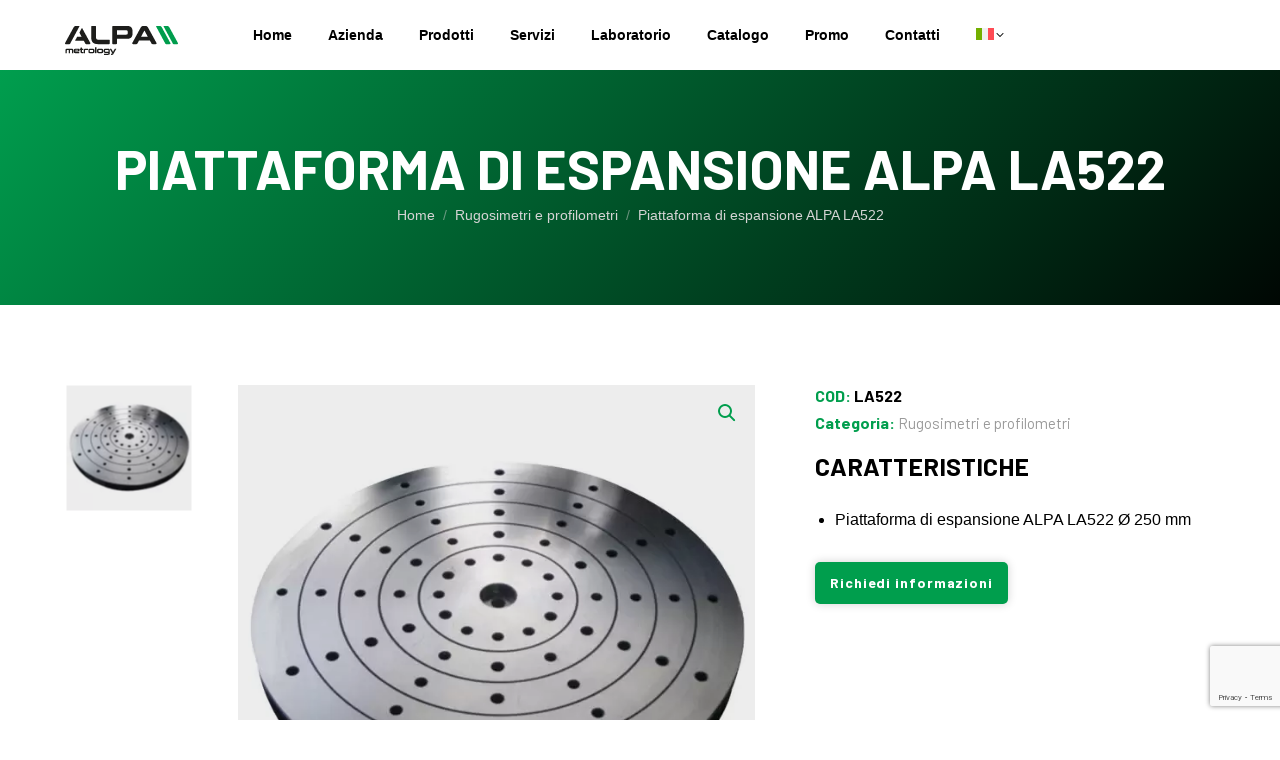

--- FILE ---
content_type: text/html; charset=UTF-8
request_url: https://www.alpametrology.com/rugosimetri-e-profilometri/piattaforma-di-espansione-alpa-la522/
body_size: 16516
content:
<!DOCTYPE html>
<!--[if !(IE 6) | !(IE 7) | !(IE 8)  ]><!-->
<html lang="it-IT" class="no-js">
<!--<![endif]-->
<head>
	<meta charset="UTF-8" />
		<meta name="viewport" content="width=device-width, initial-scale=1, maximum-scale=1, user-scalable=0">
		<meta name="theme-color" content="#009E4D"/>	<link rel="profile" href="https://gmpg.org/xfn/11" />
	        <script type="text/javascript">
            if (/Android|webOS|iPhone|iPad|iPod|BlackBerry|IEMobile|Opera Mini/i.test(navigator.userAgent)) {
                var originalAddEventListener = EventTarget.prototype.addEventListener,
                    oldWidth = window.innerWidth;

                EventTarget.prototype.addEventListener = function (eventName, eventHandler, useCapture) {
                    if (eventName === "resize") {
                        originalAddEventListener.call(this, eventName, function (event) {
                            if (oldWidth === window.innerWidth) {
                                return;
                            }
                            oldWidth = window.innerWidth;
                            if (eventHandler.handleEvent) {
                                eventHandler.handleEvent.call(this, event);
                            }
                            else {
                                eventHandler.call(this, event);
                            };
                        }, useCapture);
                    }
                    else {
                        originalAddEventListener.call(this, eventName, eventHandler, useCapture);
                    };
                };
            };
        </script>
		<meta name='robots' content='index, follow, max-image-preview:large, max-snippet:-1, max-video-preview:-1' />
<link rel="alternate" hreflang="it" href="https://www.alpametrology.com/rugosimetri-e-profilometri/piattaforma-di-espansione-alpa-la522/" />
<link rel="alternate" hreflang="en" href="https://www.alpametrology.com/en/roughness-testers-and-profilometers/expansion-platform-alpa-la522/" />
<link rel="alternate" hreflang="x-default" href="https://www.alpametrology.com/rugosimetri-e-profilometri/piattaforma-di-espansione-alpa-la522/" />

	<!-- This site is optimized with the Yoast SEO plugin v20.8 - https://yoast.com/wordpress/plugins/seo/ -->
	<title>Piattaforma di espansione ALPA LA522</title>
	<meta name="description" content="Piattaforma di espansione ALPA LA522 Ø 250 mm" />
	<link rel="canonical" href="https://www.alpametrology.com/rugosimetri-e-profilometri/piattaforma-di-espansione-alpa-la522/" />
	<meta property="og:locale" content="it_IT" />
	<meta property="og:type" content="article" />
	<meta property="og:title" content="Piattaforma di espansione ALPA LA522" />
	<meta property="og:description" content="Piattaforma di espansione ALPA LA522 Ø 250 mm" />
	<meta property="og:url" content="https://www.alpametrology.com/rugosimetri-e-profilometri/piattaforma-di-espansione-alpa-la522/" />
	<meta property="og:site_name" content="Alpa Metrology" />
	<meta property="article:modified_time" content="2025-04-09T19:51:24+00:00" />
	<meta property="og:image" content="https://www.alpametrology.com/wp-content/uploads/a0b70712-02a1-4a16-bde5-07151a30c045.jpeg" />
	<meta property="og:image:width" content="1300" />
	<meta property="og:image:height" content="1300" />
	<meta property="og:image:type" content="image/jpeg" />
	<meta name="twitter:card" content="summary_large_image" />
	<script type="application/ld+json" class="yoast-schema-graph">{"@context":"https://schema.org","@graph":[{"@type":"WebPage","@id":"https://www.alpametrology.com/rugosimetri-e-profilometri/piattaforma-di-espansione-alpa-la522/","url":"https://www.alpametrology.com/rugosimetri-e-profilometri/piattaforma-di-espansione-alpa-la522/","name":"Piattaforma di espansione ALPA LA522","isPartOf":{"@id":"https://www.alpametrology.com/#website"},"primaryImageOfPage":{"@id":"https://www.alpametrology.com/rugosimetri-e-profilometri/piattaforma-di-espansione-alpa-la522/#primaryimage"},"image":{"@id":"https://www.alpametrology.com/rugosimetri-e-profilometri/piattaforma-di-espansione-alpa-la522/#primaryimage"},"thumbnailUrl":"https://www.alpametrology.com/wp-content/uploads/a0b70712-02a1-4a16-bde5-07151a30c045.jpeg","datePublished":"2025-04-09T19:51:21+00:00","dateModified":"2025-04-09T19:51:24+00:00","description":"Piattaforma di espansione ALPA LA522 Ø 250 mm","breadcrumb":{"@id":"https://www.alpametrology.com/rugosimetri-e-profilometri/piattaforma-di-espansione-alpa-la522/#breadcrumb"},"inLanguage":"it-IT","potentialAction":[{"@type":"ReadAction","target":["https://www.alpametrology.com/rugosimetri-e-profilometri/piattaforma-di-espansione-alpa-la522/"]}]},{"@type":"ImageObject","inLanguage":"it-IT","@id":"https://www.alpametrology.com/rugosimetri-e-profilometri/piattaforma-di-espansione-alpa-la522/#primaryimage","url":"https://www.alpametrology.com/wp-content/uploads/a0b70712-02a1-4a16-bde5-07151a30c045.jpeg","contentUrl":"https://www.alpametrology.com/wp-content/uploads/a0b70712-02a1-4a16-bde5-07151a30c045.jpeg","width":1300,"height":1300,"caption":"Expansion platform ALPA LA522"},{"@type":"BreadcrumbList","@id":"https://www.alpametrology.com/rugosimetri-e-profilometri/piattaforma-di-espansione-alpa-la522/#breadcrumb","itemListElement":[{"@type":"ListItem","position":1,"name":"Home","item":"https://www.alpametrology.com/"},{"@type":"ListItem","position":2,"name":"Shop","item":"https://www.alpametrology.com/negozio/"},{"@type":"ListItem","position":3,"name":"Piattaforma di espansione ALPA LA522"}]},{"@type":"WebSite","@id":"https://www.alpametrology.com/#website","url":"https://www.alpametrology.com/","name":"Alpa Metrology","description":"Tecnologia è semplicità","potentialAction":[{"@type":"SearchAction","target":{"@type":"EntryPoint","urlTemplate":"https://www.alpametrology.com/?s={search_term_string}"},"query-input":"required name=search_term_string"}],"inLanguage":"it-IT"}]}</script>
	<!-- / Yoast SEO plugin. -->


<link rel="preload" as="font" href="" data-wpacu-preload-font="1" crossorigin>
<link rel='dns-prefetch' href='//www.googletagmanager.com' />
<link rel='dns-prefetch' href='//js-eu1.hs-scripts.com' />
<link rel='dns-prefetch' href='//fonts.googleapis.com' />
<link rel="alternate" type="application/rss+xml" title="Alpa Metrology &raquo; Feed" href="https://www.alpametrology.com/feed/" />
<link rel="alternate" type="application/rss+xml" title="Alpa Metrology &raquo; Feed dei commenti" href="https://www.alpametrology.com/comments/feed/" />
<link rel='stylesheet' id='jquery.prettyphoto-css' href='https://www.alpametrology.com/wp-content/cache/asset-cleanup/css/item/video-lightbox__css__prettyphoto-css-vf56f8ab5b8106e59e5ea5023fd5dbd459a1dd2e9.css' type='text/css' media='all' />
<link rel='stylesheet' id='video-lightbox-css' href='https://www.alpametrology.com/wp-content/cache/asset-cleanup/css/item/video-lightbox__video-lightbox-css-vec1ac7ece234630eed6684900daa1069ddead3ec.css' type='text/css' media='all' />
<style id='wp-block-library-theme-inline-css' type='text/css'>
.wp-block-audio figcaption{color:#555;font-size:13px;text-align:center}.is-dark-theme .wp-block-audio figcaption{color:hsla(0,0%,100%,.65)}.wp-block-audio{margin:0 0 1em}.wp-block-code{border:1px solid #ccc;border-radius:4px;font-family:Menlo,Consolas,monaco,monospace;padding:.8em 1em}.wp-block-embed figcaption{color:#555;font-size:13px;text-align:center}.is-dark-theme .wp-block-embed figcaption{color:hsla(0,0%,100%,.65)}.wp-block-embed{margin:0 0 1em}.blocks-gallery-caption{color:#555;font-size:13px;text-align:center}.is-dark-theme .blocks-gallery-caption{color:hsla(0,0%,100%,.65)}.wp-block-image figcaption{color:#555;font-size:13px;text-align:center}.is-dark-theme .wp-block-image figcaption{color:hsla(0,0%,100%,.65)}.wp-block-image{margin:0 0 1em}.wp-block-pullquote{border-bottom:4px solid;border-top:4px solid;color:currentColor;margin-bottom:1.75em}.wp-block-pullquote cite,.wp-block-pullquote footer,.wp-block-pullquote__citation{color:currentColor;font-size:.8125em;font-style:normal;text-transform:uppercase}.wp-block-quote{border-left:.25em solid;margin:0 0 1.75em;padding-left:1em}.wp-block-quote cite,.wp-block-quote footer{color:currentColor;font-size:.8125em;font-style:normal;position:relative}.wp-block-quote.has-text-align-right{border-left:none;border-right:.25em solid;padding-left:0;padding-right:1em}.wp-block-quote.has-text-align-center{border:none;padding-left:0}.wp-block-quote.is-large,.wp-block-quote.is-style-large,.wp-block-quote.is-style-plain{border:none}.wp-block-search .wp-block-search__label{font-weight:700}.wp-block-search__button{border:1px solid #ccc;padding:.375em .625em}:where(.wp-block-group.has-background){padding:1.25em 2.375em}.wp-block-separator.has-css-opacity{opacity:.4}.wp-block-separator{border:none;border-bottom:2px solid;margin-left:auto;margin-right:auto}.wp-block-separator.has-alpha-channel-opacity{opacity:1}.wp-block-separator:not(.is-style-wide):not(.is-style-dots){width:100px}.wp-block-separator.has-background:not(.is-style-dots){border-bottom:none;height:1px}.wp-block-separator.has-background:not(.is-style-wide):not(.is-style-dots){height:2px}.wp-block-table{margin:0 0 1em}.wp-block-table td,.wp-block-table th{word-break:normal}.wp-block-table figcaption{color:#555;font-size:13px;text-align:center}.is-dark-theme .wp-block-table figcaption{color:hsla(0,0%,100%,.65)}.wp-block-video figcaption{color:#555;font-size:13px;text-align:center}.is-dark-theme .wp-block-video figcaption{color:hsla(0,0%,100%,.65)}.wp-block-video{margin:0 0 1em}.wp-block-template-part.has-background{margin-bottom:0;margin-top:0;padding:1.25em 2.375em}
</style>
<link rel='stylesheet' id='wc-blocks-vendors-style-css' href='https://www.alpametrology.com/wp-content/plugins/woocommerce/packages/woocommerce-blocks/build/wc-blocks-vendors-style.css?ver=10.0.4' type='text/css' media='all' />
<link rel='stylesheet' id='wc-blocks-style-css' href='https://www.alpametrology.com/wp-content/plugins/woocommerce/packages/woocommerce-blocks/build/wc-blocks-style.css?ver=10.0.4' type='text/css' media='all' />
<link rel='stylesheet' id='classic-theme-styles-css' href='https://www.alpametrology.com/wp-includes/css/classic-themes.min.css?ver=6.2.1' type='text/css' media='all' />
<style id='global-styles-inline-css' type='text/css'>
body{--wp--preset--color--black: #000000;--wp--preset--color--cyan-bluish-gray: #abb8c3;--wp--preset--color--white: #FFF;--wp--preset--color--pale-pink: #f78da7;--wp--preset--color--vivid-red: #cf2e2e;--wp--preset--color--luminous-vivid-orange: #ff6900;--wp--preset--color--luminous-vivid-amber: #fcb900;--wp--preset--color--light-green-cyan: #7bdcb5;--wp--preset--color--vivid-green-cyan: #00d084;--wp--preset--color--pale-cyan-blue: #8ed1fc;--wp--preset--color--vivid-cyan-blue: #0693e3;--wp--preset--color--vivid-purple: #9b51e0;--wp--preset--color--accent: #009E4D;--wp--preset--color--dark-gray: #111;--wp--preset--color--light-gray: #767676;--wp--preset--gradient--vivid-cyan-blue-to-vivid-purple: linear-gradient(135deg,rgba(6,147,227,1) 0%,rgb(155,81,224) 100%);--wp--preset--gradient--light-green-cyan-to-vivid-green-cyan: linear-gradient(135deg,rgb(122,220,180) 0%,rgb(0,208,130) 100%);--wp--preset--gradient--luminous-vivid-amber-to-luminous-vivid-orange: linear-gradient(135deg,rgba(252,185,0,1) 0%,rgba(255,105,0,1) 100%);--wp--preset--gradient--luminous-vivid-orange-to-vivid-red: linear-gradient(135deg,rgba(255,105,0,1) 0%,rgb(207,46,46) 100%);--wp--preset--gradient--very-light-gray-to-cyan-bluish-gray: linear-gradient(135deg,rgb(238,238,238) 0%,rgb(169,184,195) 100%);--wp--preset--gradient--cool-to-warm-spectrum: linear-gradient(135deg,rgb(74,234,220) 0%,rgb(151,120,209) 20%,rgb(207,42,186) 40%,rgb(238,44,130) 60%,rgb(251,105,98) 80%,rgb(254,248,76) 100%);--wp--preset--gradient--blush-light-purple: linear-gradient(135deg,rgb(255,206,236) 0%,rgb(152,150,240) 100%);--wp--preset--gradient--blush-bordeaux: linear-gradient(135deg,rgb(254,205,165) 0%,rgb(254,45,45) 50%,rgb(107,0,62) 100%);--wp--preset--gradient--luminous-dusk: linear-gradient(135deg,rgb(255,203,112) 0%,rgb(199,81,192) 50%,rgb(65,88,208) 100%);--wp--preset--gradient--pale-ocean: linear-gradient(135deg,rgb(255,245,203) 0%,rgb(182,227,212) 50%,rgb(51,167,181) 100%);--wp--preset--gradient--electric-grass: linear-gradient(135deg,rgb(202,248,128) 0%,rgb(113,206,126) 100%);--wp--preset--gradient--midnight: linear-gradient(135deg,rgb(2,3,129) 0%,rgb(40,116,252) 100%);--wp--preset--duotone--dark-grayscale: url('#wp-duotone-dark-grayscale');--wp--preset--duotone--grayscale: url('#wp-duotone-grayscale');--wp--preset--duotone--purple-yellow: url('#wp-duotone-purple-yellow');--wp--preset--duotone--blue-red: url('#wp-duotone-blue-red');--wp--preset--duotone--midnight: url('#wp-duotone-midnight');--wp--preset--duotone--magenta-yellow: url('#wp-duotone-magenta-yellow');--wp--preset--duotone--purple-green: url('#wp-duotone-purple-green');--wp--preset--duotone--blue-orange: url('#wp-duotone-blue-orange');--wp--preset--font-size--small: 13px;--wp--preset--font-size--medium: 20px;--wp--preset--font-size--large: 36px;--wp--preset--font-size--x-large: 42px;--wp--preset--spacing--20: 0.44rem;--wp--preset--spacing--30: 0.67rem;--wp--preset--spacing--40: 1rem;--wp--preset--spacing--50: 1.5rem;--wp--preset--spacing--60: 2.25rem;--wp--preset--spacing--70: 3.38rem;--wp--preset--spacing--80: 5.06rem;--wp--preset--shadow--natural: 6px 6px 9px rgba(0, 0, 0, 0.2);--wp--preset--shadow--deep: 12px 12px 50px rgba(0, 0, 0, 0.4);--wp--preset--shadow--sharp: 6px 6px 0px rgba(0, 0, 0, 0.2);--wp--preset--shadow--outlined: 6px 6px 0px -3px rgba(255, 255, 255, 1), 6px 6px rgba(0, 0, 0, 1);--wp--preset--shadow--crisp: 6px 6px 0px rgba(0, 0, 0, 1);}:where(.is-layout-flex){gap: 0.5em;}body .is-layout-flow > .alignleft{float: left;margin-inline-start: 0;margin-inline-end: 2em;}body .is-layout-flow > .alignright{float: right;margin-inline-start: 2em;margin-inline-end: 0;}body .is-layout-flow > .aligncenter{margin-left: auto !important;margin-right: auto !important;}body .is-layout-constrained > .alignleft{float: left;margin-inline-start: 0;margin-inline-end: 2em;}body .is-layout-constrained > .alignright{float: right;margin-inline-start: 2em;margin-inline-end: 0;}body .is-layout-constrained > .aligncenter{margin-left: auto !important;margin-right: auto !important;}body .is-layout-constrained > :where(:not(.alignleft):not(.alignright):not(.alignfull)){max-width: var(--wp--style--global--content-size);margin-left: auto !important;margin-right: auto !important;}body .is-layout-constrained > .alignwide{max-width: var(--wp--style--global--wide-size);}body .is-layout-flex{display: flex;}body .is-layout-flex{flex-wrap: wrap;align-items: center;}body .is-layout-flex > *{margin: 0;}:where(.wp-block-columns.is-layout-flex){gap: 2em;}.has-black-color{color: var(--wp--preset--color--black) !important;}.has-cyan-bluish-gray-color{color: var(--wp--preset--color--cyan-bluish-gray) !important;}.has-white-color{color: var(--wp--preset--color--white) !important;}.has-pale-pink-color{color: var(--wp--preset--color--pale-pink) !important;}.has-vivid-red-color{color: var(--wp--preset--color--vivid-red) !important;}.has-luminous-vivid-orange-color{color: var(--wp--preset--color--luminous-vivid-orange) !important;}.has-luminous-vivid-amber-color{color: var(--wp--preset--color--luminous-vivid-amber) !important;}.has-light-green-cyan-color{color: var(--wp--preset--color--light-green-cyan) !important;}.has-vivid-green-cyan-color{color: var(--wp--preset--color--vivid-green-cyan) !important;}.has-pale-cyan-blue-color{color: var(--wp--preset--color--pale-cyan-blue) !important;}.has-vivid-cyan-blue-color{color: var(--wp--preset--color--vivid-cyan-blue) !important;}.has-vivid-purple-color{color: var(--wp--preset--color--vivid-purple) !important;}.has-black-background-color{background-color: var(--wp--preset--color--black) !important;}.has-cyan-bluish-gray-background-color{background-color: var(--wp--preset--color--cyan-bluish-gray) !important;}.has-white-background-color{background-color: var(--wp--preset--color--white) !important;}.has-pale-pink-background-color{background-color: var(--wp--preset--color--pale-pink) !important;}.has-vivid-red-background-color{background-color: var(--wp--preset--color--vivid-red) !important;}.has-luminous-vivid-orange-background-color{background-color: var(--wp--preset--color--luminous-vivid-orange) !important;}.has-luminous-vivid-amber-background-color{background-color: var(--wp--preset--color--luminous-vivid-amber) !important;}.has-light-green-cyan-background-color{background-color: var(--wp--preset--color--light-green-cyan) !important;}.has-vivid-green-cyan-background-color{background-color: var(--wp--preset--color--vivid-green-cyan) !important;}.has-pale-cyan-blue-background-color{background-color: var(--wp--preset--color--pale-cyan-blue) !important;}.has-vivid-cyan-blue-background-color{background-color: var(--wp--preset--color--vivid-cyan-blue) !important;}.has-vivid-purple-background-color{background-color: var(--wp--preset--color--vivid-purple) !important;}.has-black-border-color{border-color: var(--wp--preset--color--black) !important;}.has-cyan-bluish-gray-border-color{border-color: var(--wp--preset--color--cyan-bluish-gray) !important;}.has-white-border-color{border-color: var(--wp--preset--color--white) !important;}.has-pale-pink-border-color{border-color: var(--wp--preset--color--pale-pink) !important;}.has-vivid-red-border-color{border-color: var(--wp--preset--color--vivid-red) !important;}.has-luminous-vivid-orange-border-color{border-color: var(--wp--preset--color--luminous-vivid-orange) !important;}.has-luminous-vivid-amber-border-color{border-color: var(--wp--preset--color--luminous-vivid-amber) !important;}.has-light-green-cyan-border-color{border-color: var(--wp--preset--color--light-green-cyan) !important;}.has-vivid-green-cyan-border-color{border-color: var(--wp--preset--color--vivid-green-cyan) !important;}.has-pale-cyan-blue-border-color{border-color: var(--wp--preset--color--pale-cyan-blue) !important;}.has-vivid-cyan-blue-border-color{border-color: var(--wp--preset--color--vivid-cyan-blue) !important;}.has-vivid-purple-border-color{border-color: var(--wp--preset--color--vivid-purple) !important;}.has-vivid-cyan-blue-to-vivid-purple-gradient-background{background: var(--wp--preset--gradient--vivid-cyan-blue-to-vivid-purple) !important;}.has-light-green-cyan-to-vivid-green-cyan-gradient-background{background: var(--wp--preset--gradient--light-green-cyan-to-vivid-green-cyan) !important;}.has-luminous-vivid-amber-to-luminous-vivid-orange-gradient-background{background: var(--wp--preset--gradient--luminous-vivid-amber-to-luminous-vivid-orange) !important;}.has-luminous-vivid-orange-to-vivid-red-gradient-background{background: var(--wp--preset--gradient--luminous-vivid-orange-to-vivid-red) !important;}.has-very-light-gray-to-cyan-bluish-gray-gradient-background{background: var(--wp--preset--gradient--very-light-gray-to-cyan-bluish-gray) !important;}.has-cool-to-warm-spectrum-gradient-background{background: var(--wp--preset--gradient--cool-to-warm-spectrum) !important;}.has-blush-light-purple-gradient-background{background: var(--wp--preset--gradient--blush-light-purple) !important;}.has-blush-bordeaux-gradient-background{background: var(--wp--preset--gradient--blush-bordeaux) !important;}.has-luminous-dusk-gradient-background{background: var(--wp--preset--gradient--luminous-dusk) !important;}.has-pale-ocean-gradient-background{background: var(--wp--preset--gradient--pale-ocean) !important;}.has-electric-grass-gradient-background{background: var(--wp--preset--gradient--electric-grass) !important;}.has-midnight-gradient-background{background: var(--wp--preset--gradient--midnight) !important;}.has-small-font-size{font-size: var(--wp--preset--font-size--small) !important;}.has-medium-font-size{font-size: var(--wp--preset--font-size--medium) !important;}.has-large-font-size{font-size: var(--wp--preset--font-size--large) !important;}.has-x-large-font-size{font-size: var(--wp--preset--font-size--x-large) !important;}
.wp-block-navigation a:where(:not(.wp-element-button)){color: inherit;}
:where(.wp-block-columns.is-layout-flex){gap: 2em;}
.wp-block-pullquote{font-size: 1.5em;line-height: 1.6;}
</style>
<link rel='stylesheet' id='wpml-blocks-css' href='https://www.alpametrology.com/wp-content/cache/asset-cleanup/css/item/sitepress-multilingual-cms__dist__css__blocks__styles-css-vd77d60840996a0ef8639d6c46c3940bab820da25.css' type='text/css' media='all' />
<link rel='stylesheet' id='contact-form-7-css' href='https://www.alpametrology.com/wp-content/cache/asset-cleanup/css/item/contact-form-7__includes__css__styles-css-v227859a55318c09980a847518d52dfd689ba43d7.css' type='text/css' media='all' />
<link rel='stylesheet' id='wpmenucart-icons-css' href='https://www.alpametrology.com/wp-content/plugins/woocommerce-menu-bar-cart/assets/css/wpmenucart-icons.min.css?ver=2.14.0' type='text/css' media='all' />
<style id='wpmenucart-icons-inline-css' type='text/css'>
@font-face{font-family:WPMenuCart;src:url(https://www.alpametrology.com/wp-content/plugins/woocommerce-menu-bar-cart/assets/fonts/WPMenuCart.eot);src:url(https://www.alpametrology.com/wp-content/plugins/woocommerce-menu-bar-cart/assets/fonts/WPMenuCart.eot?#iefix) format('embedded-opentype'),url(https://www.alpametrology.com/wp-content/plugins/woocommerce-menu-bar-cart/assets/fonts/WPMenuCart.woff2) format('woff2'),url(https://www.alpametrology.com/wp-content/plugins/woocommerce-menu-bar-cart/assets/fonts/WPMenuCart.woff) format('woff'),url(https://www.alpametrology.com/wp-content/plugins/woocommerce-menu-bar-cart/assets/fonts/WPMenuCart.ttf) format('truetype'),url(https://www.alpametrology.com/wp-content/plugins/woocommerce-menu-bar-cart/assets/fonts/WPMenuCart.svg#WPMenuCart) format('svg');font-weight:400;font-style:normal;font-display:swap}
</style>
<link rel='stylesheet' id='wpmenucart-css' href='https://www.alpametrology.com/wp-content/plugins/woocommerce-menu-bar-cart/assets/css/wpmenucart-main.min.css?ver=2.14.0' type='text/css' media='all' />
<style id='wpmenucart-inline-css' type='text/css'>
.et-cart-info { display:none !important; } .site-header-cart { display:none !important; }
</style>
<link rel='stylesheet' id='photoswipe-css' href='https://www.alpametrology.com/wp-content/plugins/woocommerce/assets/css/photoswipe/photoswipe.min.css?ver=7.7.0' type='text/css' media='all' />
<link rel='stylesheet' id='photoswipe-default-skin-css' href='https://www.alpametrology.com/wp-content/plugins/woocommerce/assets/css/photoswipe/default-skin/default-skin.min.css?ver=7.7.0' type='text/css' media='all' />
<style id='woocommerce-inline-inline-css' type='text/css'>
.woocommerce form .form-row .required { visibility: visible; }
</style>
<link rel='stylesheet' id='wpcf7-redirect-script-frontend-css' href='https://www.alpametrology.com/wp-content/plugins/wpcf7-redirect/build/css/wpcf7-redirect-frontend.min.css?ver=6.2.1' type='text/css' media='all' />
<link rel='stylesheet' id='wpml-menu-item-0-css' href='//www.alpametrology.com/wp-content/plugins/sitepress-multilingual-cms/templates/language-switchers/menu-item/style.min.css?ver=1' type='text/css' media='all' />
<link rel='stylesheet' id='the7-font-css' href='https://www.alpametrology.com/wp-content/cache/asset-cleanup/css/item/dt-the7__fonts__icomoon-the7-font__icomoon-the7-font-min-css-v1e89ad3d7746b004ac45a8298f97f5e85bd7cbf0.css' type='text/css' media='all' />
<link rel='stylesheet' id='the7-awesome-fonts-css' href='https://www.alpametrology.com/wp-content/themes/dt-the7/fonts/FontAwesome/css/all.min.css?ver=11.1.1' type='text/css' media='all' />
<link rel='stylesheet' id='dt-web-fonts-css' href='https://fonts.googleapis.com/css?family=Raleway:400,600,700%7CRoboto:400,600,700%7CMontserrat:400,600,700%7COpen+Sans:400,600,700%7CBarlow:400,600,700,800&#038;display=swap' type='text/css' media='all' />
<link rel='stylesheet' id='dt-main-css' href='https://www.alpametrology.com/wp-content/themes/dt-the7/css/main.min.css?ver=11.1.1' type='text/css' media='all' />
<link rel='stylesheet' id='the7-custom-scrollbar-css' href='https://www.alpametrology.com/wp-content/themes/dt-the7/lib/custom-scrollbar/custom-scrollbar.min.css?ver=11.1.1' type='text/css' media='all' />
<link rel='stylesheet' id='the7-wpbakery-css' href='https://www.alpametrology.com/wp-content/themes/dt-the7/css/wpbakery.min.css?ver=11.1.1' type='text/css' media='all' />
<link rel='stylesheet' id='the7-css-vars-css' href='https://www.alpametrology.com/wp-content/cache/asset-cleanup/css/item/content__uploads__the7-css__css-vars-css-v7aa32672ac63c7da75017b70695c3891800e6428.css' type='text/css' media='all' />
<link rel='stylesheet' id='dt-custom-css' href='https://www.alpametrology.com/wp-content/cache/asset-cleanup/css/item/content__uploads__the7-css__custom-css-v886a2550d8715f79e594e564aec5b8189e9b426d.css' type='text/css' media='all' />
<link rel='stylesheet' id='wc-dt-custom-css' href='https://www.alpametrology.com/wp-content/cache/asset-cleanup/css/item/content__uploads__the7-css__compatibility__wc-dt-custom-css-v237030ad32708c1b465b7f15bc4bb950340bc52e.css' type='text/css' media='all' />
<link rel='stylesheet' id='dt-media-css' href='https://www.alpametrology.com/wp-content/cache/asset-cleanup/css/item/content__uploads__the7-css__media-css-ve7f43a9eca6a62a42014c137aee6e51f18909d75.css' type='text/css' media='all' />
<link rel='stylesheet' id='the7-mega-menu-css' href='https://www.alpametrology.com/wp-content/cache/asset-cleanup/css/item/content__uploads__the7-css__mega-menu-css-v0a0bc28f6cf9e8e55846b6a62dc81eab4478d4b8.css' type='text/css' media='all' />
<link rel='stylesheet' id='the7-elements-css' href='https://www.alpametrology.com/wp-content/cache/asset-cleanup/css/item/content__uploads__the7-css__post-type-dynamic-css-v3987b6da04ab289a0cbc47b7befbef2de277f087.css' type='text/css' media='all' />
<link rel='stylesheet' id='style-css' href='https://www.alpametrology.com/wp-content/cache/asset-cleanup/css/item/dt-the7-child__style-css-v7b4027faeec1a131e42d480ecf6912c75cf53fcd.css' type='text/css' media='all' />
<link rel='stylesheet' id='alpa-product-single-css' href='https://www.alpametrology.com/wp-content/cache/asset-cleanup/css/item/dt-the7-child__assets__single-product-css-v50cebed0e4151015305a66cffbcd91e4b8e5af10.css' type='text/css' media='all' />
<script type='text/javascript' src='https://www.alpametrology.com/wp-includes/js/jquery/jquery.min.js?ver=3.6.4' id='jquery-core-js'></script>
<script type='text/javascript' src='https://www.alpametrology.com/wp-includes/js/jquery/jquery-migrate.min.js?ver=3.4.0' id='jquery-migrate-js'></script>
<script type='text/javascript' id='wpml-cookie-js-extra'>
/* <![CDATA[ */
var wpml_cookies = {"wp-wpml_current_language":{"value":"it","expires":1,"path":"\/"}};
var wpml_cookies = {"wp-wpml_current_language":{"value":"it","expires":1,"path":"\/"}};
/* ]]> */
</script>
<script type='text/javascript' src='https://www.alpametrology.com/wp-content/cache/asset-cleanup/js/item/sitepress-multilingual-cms__res__js__cookies__language-cookie-js-v62b0e8d688ba70faafec764713c042c3c49bef1b.js' id='wpml-cookie-js'></script>
<script type='text/javascript' src='https://www.alpametrology.com/wp-content/cache/asset-cleanup/js/item/video-lightbox__js__jquery-prettyphoto-js-vcfd61a9f52894556a0bf4202091a5c729f8bbb4b.js' id='jquery.prettyphoto-js'></script>
<script type='text/javascript' id='video-lightbox-js-extra'>
/* <![CDATA[ */
var vlpp_vars = {"prettyPhoto_rel":"wp-video-lightbox","animation_speed":"fast","slideshow":"5000","autoplay_slideshow":"false","opacity":"0.8","show_title":"true","allow_resize":"true","allow_expand":"true","default_width":"1245","default_height":"700","counter_separator_label":"\/","theme":"dark_square","horizontal_padding":"5","hideflash":"false","wmode":"opaque","autoplay":"true","modal":"true","deeplinking":"false","overlay_gallery":"true","overlay_gallery_max":"30","keyboard_shortcuts":"true","ie6_fallback":"true"};
/* ]]> */
</script>
<script type='text/javascript' src='https://www.alpametrology.com/wp-content/cache/asset-cleanup/js/item/video-lightbox__js__video-lightbox-js-v6f687fe70e1c800b61f5ed78a232b0cafb532102.js' id='video-lightbox-js'></script>
<script type='text/javascript' id='google-analytics-opt-out-js-after'>
			var gaProperty = 'G-2YZHRTJSWY';
			var disableStr = 'ga-disable-' + gaProperty;
			if ( document.cookie.indexOf( disableStr + '=true' ) > -1 ) {
				window[disableStr] = true;
			}
			function gaOptout() {
				document.cookie = disableStr + '=true; expires=Thu, 31 Dec 2099 23:59:59 UTC; path=/';
				window[disableStr] = true;
			}
</script>
<script type='text/javascript' src='https://www.googletagmanager.com/gtag/js?id=G-2YZHRTJSWY' id='google-tag-manager-js'></script>
<script type='text/javascript' id='google-tag-manager-js-after'>
		window.dataLayer = window.dataLayer || [];
		function gtag(){dataLayer.push(arguments);}
		gtag('js', new Date());
		gtag('set', 'developer_id.dOGY3NW', true);

		gtag('config', 'G-2YZHRTJSWY', {
			'allow_google_signals': true,
			'link_attribution': false,
			'anonymize_ip': true,
			'linker':{
				'domains': ["alpametrology.com"],
				'allow_incoming': false,
			},
			'custom_map': {
				'dimension1': 'logged_in'
			},
			'logged_in': 'no'
		} );

		
		
</script>
<script type='text/javascript' src='https://www.alpametrology.com/wp-content/plugins/woocommerce/assets/js/jquery-blockui/jquery.blockUI.min.js?ver=2.7.0-wc.7.7.0' id='jquery-blockui-js'></script>
<script type='text/javascript' id='wc-add-to-cart-js-extra'>
/* <![CDATA[ */
var wc_add_to_cart_params = {"ajax_url":"\/wp-admin\/admin-ajax.php","wc_ajax_url":"\/?wc-ajax=%%endpoint%%","i18n_view_cart":"Vedi carrello","cart_url":"https:\/\/www.alpametrology.com\/?page_id=7250","is_cart":"","cart_redirect_after_add":"no"};
/* ]]> */
</script>
<script type='text/javascript' src='https://www.alpametrology.com/wp-content/plugins/woocommerce/assets/js/frontend/add-to-cart.min.js?ver=7.7.0' id='wc-add-to-cart-js'></script>
<script type='text/javascript' src='https://www.alpametrology.com/wp-content/cache/asset-cleanup/js/item/js_composer__assets__js__vendors__woocommerce-add-to-cart-js-v5c24d00d10b9b98c113abf068d033626881bacd7.js' id='vc_woocommerce-add-to-cart-js-js'></script>
<script type='text/javascript' src='https://www.alpametrology.com/wp-content/plugins/search-filter-pro/public/assets/js/chosen.jquery.min.js?ver=2.5.19' id='search-filter-plugin-chosen-js'></script>
<script type='text/javascript' id='dt-above-fold-js-extra'>
/* <![CDATA[ */
var dtLocal = {"themeUrl":"https:\/\/www.alpametrology.com\/wp-content\/themes\/dt-the7","passText":"Per visualizzare questo post protetto, inserisci la password qui sotto:","moreButtonText":{"loading":"Caricamento...","loadMore":"Carica ancora"},"postID":"20002","ajaxurl":"https:\/\/www.alpametrology.com\/wp-admin\/admin-ajax.php","REST":{"baseUrl":"https:\/\/www.alpametrology.com\/wp-json\/the7\/v1","endpoints":{"sendMail":"\/send-mail"}},"contactMessages":{"required":"One or more fields have an error. Please check and try again.","terms":"Accetta la privacy policy.","fillTheCaptchaError":"Riempi il captcha."},"captchaSiteKey":"","ajaxNonce":"5fefbb31ac","pageData":"","themeSettings":{"smoothScroll":"off","lazyLoading":false,"accentColor":{"mode":"solid","color":"#009E4D"},"desktopHeader":{"height":70},"ToggleCaptionEnabled":"disabled","ToggleCaption":"Navigazione","floatingHeader":{"showAfter":120,"showMenu":true,"height":70,"logo":{"showLogo":true,"html":"<img class=\" preload-me\" src=\"https:\/\/www.alpametrology.com\/wp-content\/uploads\/logoprova.png\" srcset=\"https:\/\/www.alpametrology.com\/wp-content\/uploads\/logoprova.png 113w, https:\/\/www.alpametrology.com\/wp-content\/uploads\/logo-negativo.png 327w\" width=\"113\" height=\"29\"   sizes=\"113px\" alt=\"Alpa Metrology\" \/>","url":"https:\/\/www.alpametrology.com\/"}},"topLine":{"floatingTopLine":{"logo":{"showLogo":false,"html":""}}},"mobileHeader":{"firstSwitchPoint":992,"secondSwitchPoint":778,"firstSwitchPointHeight":60,"secondSwitchPointHeight":60,"mobileToggleCaptionEnabled":"disabled","mobileToggleCaption":"Menu"},"stickyMobileHeaderFirstSwitch":{"logo":{"html":"<img class=\" preload-me\" src=\"https:\/\/www.alpametrology.com\/wp-content\/uploads\/logoprova.png\" srcset=\"https:\/\/www.alpametrology.com\/wp-content\/uploads\/logoprova.png 113w, https:\/\/www.alpametrology.com\/wp-content\/uploads\/logo-negativo.png 327w\" width=\"113\" height=\"29\"   sizes=\"113px\" alt=\"Alpa Metrology\" \/>"}},"stickyMobileHeaderSecondSwitch":{"logo":{"html":"<img class=\" preload-me\" src=\"https:\/\/www.alpametrology.com\/wp-content\/uploads\/logoprova.png\" srcset=\"https:\/\/www.alpametrology.com\/wp-content\/uploads\/logoprova.png 113w, https:\/\/www.alpametrology.com\/wp-content\/uploads\/logo-negativo.png 327w\" width=\"113\" height=\"29\"   sizes=\"113px\" alt=\"Alpa Metrology\" \/>"}},"content":{"textColor":"#000000","headerColor":"#000000"},"sidebar":{"switchPoint":990},"boxedWidth":"1280px","stripes":{"stripe1":{"textColor":"#828282","headerColor":"#303030"},"stripe2":{"textColor":"#ffffff","headerColor":"#ffffff"},"stripe3":{"textColor":"#ffffff","headerColor":"#ffffff"}}},"VCMobileScreenWidth":"778","wcCartFragmentHash":"9606b8f1bc672e56fd13ae2ce597e974"};
var dtShare = {"shareButtonText":{"facebook":"Condividi su Facebook","twitter":"Tweet","pinterest":"Pin it","linkedin":"Condividi su Linkedin","whatsapp":"Condividi su Whatsapp"},"overlayOpacity":"85"};
/* ]]> */
</script>
<script type='text/javascript' src='https://www.alpametrology.com/wp-content/themes/dt-the7/js/above-the-fold.min.js?ver=11.1.1' id='dt-above-fold-js'></script>
<script type='text/javascript' src='https://www.alpametrology.com/wp-content/themes/dt-the7/js/compatibility/woocommerce/woocommerce.min.js?ver=11.1.1' id='dt-woocommerce-js'></script>
<link rel="https://api.w.org/" href="https://www.alpametrology.com/wp-json/" /><link rel="alternate" type="application/json" href="https://www.alpametrology.com/wp-json/wp/v2/product/20002" /><link rel='shortlink' href='https://www.alpametrology.com/?p=20002' />
<link rel="alternate" type="application/json+oembed" href="https://www.alpametrology.com/wp-json/oembed/1.0/embed?url=https%3A%2F%2Fwww.alpametrology.com%2Frugosimetri-e-profilometri%2Fpiattaforma-di-espansione-alpa-la522%2F" />
<link rel="alternate" type="text/xml+oembed" href="https://www.alpametrology.com/wp-json/oembed/1.0/embed?url=https%3A%2F%2Fwww.alpametrology.com%2Frugosimetri-e-profilometri%2Fpiattaforma-di-espansione-alpa-la522%2F&#038;format=xml" />
<meta name="generator" content="WPML ver:4.6.3 stt:1,27;" />
			<!-- DO NOT COPY THIS SNIPPET! Start of Page Analytics Tracking for HubSpot WordPress plugin v10.1.16-->
			<script type="text/javascript" class="hsq-set-content-id" data-content-id="blog-post">
				var _hsq = _hsq || [];
				_hsq.push(["setContentType", "blog-post"]);
			</script>
			<!-- DO NOT COPY THIS SNIPPET! End of Page Analytics Tracking for HubSpot WordPress plugin -->
			<script>
            WP_VIDEO_LIGHTBOX_VERSION="1.9.7";
            WP_VID_LIGHTBOX_URL="https://www.alpametrology.com/wp-content/plugins/wp-video-lightbox";
                        function wpvl_paramReplace(name, string, value) {
                // Find the param with regex
                // Grab the first character in the returned string (should be ? or &)
                // Replace our href string with our new value, passing on the name and delimeter

                var re = new RegExp("[\?&]" + name + "=([^&#]*)");
                var matches = re.exec(string);
                var newString;

                if (matches === null) {
                    // if there are no params, append the parameter
                    newString = string + '?' + name + '=' + value;
                } else {
                    var delimeter = matches[0].charAt(0);
                    newString = string.replace(re, delimeter + name + "=" + value);
                }
                return newString;
            }
            </script>	<noscript><style>.woocommerce-product-gallery{ opacity: 1 !important; }</style></noscript>
	<meta name="generator" content="Powered by WPBakery Page Builder - drag and drop page builder for WordPress."/>
<meta name="generator" content="Powered by Slider Revolution 6.6.12 - responsive, Mobile-Friendly Slider Plugin for WordPress with comfortable drag and drop interface." />
<link rel="icon" href="https://www.alpametrology.com/wp-content/uploads/cropped-icona-32x32.png" sizes="32x32" />
<link rel="icon" href="https://www.alpametrology.com/wp-content/uploads/cropped-icona-192x192.png" sizes="192x192" />
<link rel="apple-touch-icon" href="https://www.alpametrology.com/wp-content/uploads/cropped-icona-180x180.png" />
<meta name="msapplication-TileImage" content="https://www.alpametrology.com/wp-content/uploads/cropped-icona-270x270.png" />
<script>function setREVStartSize(e){
			//window.requestAnimationFrame(function() {
				window.RSIW = window.RSIW===undefined ? window.innerWidth : window.RSIW;
				window.RSIH = window.RSIH===undefined ? window.innerHeight : window.RSIH;
				try {
					var pw = document.getElementById(e.c).parentNode.offsetWidth,
						newh;
					pw = pw===0 || isNaN(pw) || (e.l=="fullwidth" || e.layout=="fullwidth") ? window.RSIW : pw;
					e.tabw = e.tabw===undefined ? 0 : parseInt(e.tabw);
					e.thumbw = e.thumbw===undefined ? 0 : parseInt(e.thumbw);
					e.tabh = e.tabh===undefined ? 0 : parseInt(e.tabh);
					e.thumbh = e.thumbh===undefined ? 0 : parseInt(e.thumbh);
					e.tabhide = e.tabhide===undefined ? 0 : parseInt(e.tabhide);
					e.thumbhide = e.thumbhide===undefined ? 0 : parseInt(e.thumbhide);
					e.mh = e.mh===undefined || e.mh=="" || e.mh==="auto" ? 0 : parseInt(e.mh,0);
					if(e.layout==="fullscreen" || e.l==="fullscreen")
						newh = Math.max(e.mh,window.RSIH);
					else{
						e.gw = Array.isArray(e.gw) ? e.gw : [e.gw];
						for (var i in e.rl) if (e.gw[i]===undefined || e.gw[i]===0) e.gw[i] = e.gw[i-1];
						e.gh = e.el===undefined || e.el==="" || (Array.isArray(e.el) && e.el.length==0)? e.gh : e.el;
						e.gh = Array.isArray(e.gh) ? e.gh : [e.gh];
						for (var i in e.rl) if (e.gh[i]===undefined || e.gh[i]===0) e.gh[i] = e.gh[i-1];
											
						var nl = new Array(e.rl.length),
							ix = 0,
							sl;
						e.tabw = e.tabhide>=pw ? 0 : e.tabw;
						e.thumbw = e.thumbhide>=pw ? 0 : e.thumbw;
						e.tabh = e.tabhide>=pw ? 0 : e.tabh;
						e.thumbh = e.thumbhide>=pw ? 0 : e.thumbh;
						for (var i in e.rl) nl[i] = e.rl[i]<window.RSIW ? 0 : e.rl[i];
						sl = nl[0];
						for (var i in nl) if (sl>nl[i] && nl[i]>0) { sl = nl[i]; ix=i;}
						var m = pw>(e.gw[ix]+e.tabw+e.thumbw) ? 1 : (pw-(e.tabw+e.thumbw)) / (e.gw[ix]);
						newh =  (e.gh[ix] * m) + (e.tabh + e.thumbh);
					}
					var el = document.getElementById(e.c);
					if (el!==null && el) el.style.height = newh+"px";
					el = document.getElementById(e.c+"_wrapper");
					if (el!==null && el) {
						el.style.height = newh+"px";
						el.style.display = "block";
					}
				} catch(e){
					console.log("Failure at Presize of Slider:" + e)
				}
			//});
		  };</script>
<noscript><style> .wpb_animate_when_almost_visible { opacity: 1; }</style></noscript></head>
<body id="the7-body" class="product-template-default single single-product postid-20002 wp-embed-responsive theme-dt-the7 the7-core-ver-2.7.4 woocommerce woocommerce-page woocommerce-no-js no-comments dt-responsive-on right-mobile-menu-close-icon ouside-menu-close-icon mobile-hamburger-close-bg-enable mobile-hamburger-close-bg-hover-enable  rotate-medium-mobile-menu-close-icon fade-small-menu-close-icon srcset-enabled btn-flat custom-btn-color custom-btn-hover-color phantom-fade phantom-shadow-decoration phantom-custom-logo-on sticky-mobile-header top-header first-switch-logo-left first-switch-menu-right second-switch-logo-left second-switch-menu-right right-mobile-menu layzr-loading-on no-avatars popup-message-style the7-ver-11.1.1 dt-fa-compatibility hide-product-title wpb-js-composer js-comp-ver-6.9.0 vc_responsive">
<svg xmlns="http://www.w3.org/2000/svg" viewBox="0 0 0 0" width="0" height="0" focusable="false" role="none" style="visibility: hidden; position: absolute; left: -9999px; overflow: hidden;" ><defs><filter id="wp-duotone-dark-grayscale"><feColorMatrix color-interpolation-filters="sRGB" type="matrix" values=" .299 .587 .114 0 0 .299 .587 .114 0 0 .299 .587 .114 0 0 .299 .587 .114 0 0 " /><feComponentTransfer color-interpolation-filters="sRGB" ><feFuncR type="table" tableValues="0 0.49803921568627" /><feFuncG type="table" tableValues="0 0.49803921568627" /><feFuncB type="table" tableValues="0 0.49803921568627" /><feFuncA type="table" tableValues="1 1" /></feComponentTransfer><feComposite in2="SourceGraphic" operator="in" /></filter></defs></svg><svg xmlns="http://www.w3.org/2000/svg" viewBox="0 0 0 0" width="0" height="0" focusable="false" role="none" style="visibility: hidden; position: absolute; left: -9999px; overflow: hidden;" ><defs><filter id="wp-duotone-grayscale"><feColorMatrix color-interpolation-filters="sRGB" type="matrix" values=" .299 .587 .114 0 0 .299 .587 .114 0 0 .299 .587 .114 0 0 .299 .587 .114 0 0 " /><feComponentTransfer color-interpolation-filters="sRGB" ><feFuncR type="table" tableValues="0 1" /><feFuncG type="table" tableValues="0 1" /><feFuncB type="table" tableValues="0 1" /><feFuncA type="table" tableValues="1 1" /></feComponentTransfer><feComposite in2="SourceGraphic" operator="in" /></filter></defs></svg><svg xmlns="http://www.w3.org/2000/svg" viewBox="0 0 0 0" width="0" height="0" focusable="false" role="none" style="visibility: hidden; position: absolute; left: -9999px; overflow: hidden;" ><defs><filter id="wp-duotone-purple-yellow"><feColorMatrix color-interpolation-filters="sRGB" type="matrix" values=" .299 .587 .114 0 0 .299 .587 .114 0 0 .299 .587 .114 0 0 .299 .587 .114 0 0 " /><feComponentTransfer color-interpolation-filters="sRGB" ><feFuncR type="table" tableValues="0.54901960784314 0.98823529411765" /><feFuncG type="table" tableValues="0 1" /><feFuncB type="table" tableValues="0.71764705882353 0.25490196078431" /><feFuncA type="table" tableValues="1 1" /></feComponentTransfer><feComposite in2="SourceGraphic" operator="in" /></filter></defs></svg><svg xmlns="http://www.w3.org/2000/svg" viewBox="0 0 0 0" width="0" height="0" focusable="false" role="none" style="visibility: hidden; position: absolute; left: -9999px; overflow: hidden;" ><defs><filter id="wp-duotone-blue-red"><feColorMatrix color-interpolation-filters="sRGB" type="matrix" values=" .299 .587 .114 0 0 .299 .587 .114 0 0 .299 .587 .114 0 0 .299 .587 .114 0 0 " /><feComponentTransfer color-interpolation-filters="sRGB" ><feFuncR type="table" tableValues="0 1" /><feFuncG type="table" tableValues="0 0.27843137254902" /><feFuncB type="table" tableValues="0.5921568627451 0.27843137254902" /><feFuncA type="table" tableValues="1 1" /></feComponentTransfer><feComposite in2="SourceGraphic" operator="in" /></filter></defs></svg><svg xmlns="http://www.w3.org/2000/svg" viewBox="0 0 0 0" width="0" height="0" focusable="false" role="none" style="visibility: hidden; position: absolute; left: -9999px; overflow: hidden;" ><defs><filter id="wp-duotone-midnight"><feColorMatrix color-interpolation-filters="sRGB" type="matrix" values=" .299 .587 .114 0 0 .299 .587 .114 0 0 .299 .587 .114 0 0 .299 .587 .114 0 0 " /><feComponentTransfer color-interpolation-filters="sRGB" ><feFuncR type="table" tableValues="0 0" /><feFuncG type="table" tableValues="0 0.64705882352941" /><feFuncB type="table" tableValues="0 1" /><feFuncA type="table" tableValues="1 1" /></feComponentTransfer><feComposite in2="SourceGraphic" operator="in" /></filter></defs></svg><svg xmlns="http://www.w3.org/2000/svg" viewBox="0 0 0 0" width="0" height="0" focusable="false" role="none" style="visibility: hidden; position: absolute; left: -9999px; overflow: hidden;" ><defs><filter id="wp-duotone-magenta-yellow"><feColorMatrix color-interpolation-filters="sRGB" type="matrix" values=" .299 .587 .114 0 0 .299 .587 .114 0 0 .299 .587 .114 0 0 .299 .587 .114 0 0 " /><feComponentTransfer color-interpolation-filters="sRGB" ><feFuncR type="table" tableValues="0.78039215686275 1" /><feFuncG type="table" tableValues="0 0.94901960784314" /><feFuncB type="table" tableValues="0.35294117647059 0.47058823529412" /><feFuncA type="table" tableValues="1 1" /></feComponentTransfer><feComposite in2="SourceGraphic" operator="in" /></filter></defs></svg><svg xmlns="http://www.w3.org/2000/svg" viewBox="0 0 0 0" width="0" height="0" focusable="false" role="none" style="visibility: hidden; position: absolute; left: -9999px; overflow: hidden;" ><defs><filter id="wp-duotone-purple-green"><feColorMatrix color-interpolation-filters="sRGB" type="matrix" values=" .299 .587 .114 0 0 .299 .587 .114 0 0 .299 .587 .114 0 0 .299 .587 .114 0 0 " /><feComponentTransfer color-interpolation-filters="sRGB" ><feFuncR type="table" tableValues="0.65098039215686 0.40392156862745" /><feFuncG type="table" tableValues="0 1" /><feFuncB type="table" tableValues="0.44705882352941 0.4" /><feFuncA type="table" tableValues="1 1" /></feComponentTransfer><feComposite in2="SourceGraphic" operator="in" /></filter></defs></svg><svg xmlns="http://www.w3.org/2000/svg" viewBox="0 0 0 0" width="0" height="0" focusable="false" role="none" style="visibility: hidden; position: absolute; left: -9999px; overflow: hidden;" ><defs><filter id="wp-duotone-blue-orange"><feColorMatrix color-interpolation-filters="sRGB" type="matrix" values=" .299 .587 .114 0 0 .299 .587 .114 0 0 .299 .587 .114 0 0 .299 .587 .114 0 0 " /><feComponentTransfer color-interpolation-filters="sRGB" ><feFuncR type="table" tableValues="0.098039215686275 1" /><feFuncG type="table" tableValues="0 0.66274509803922" /><feFuncB type="table" tableValues="0.84705882352941 0.41960784313725" /><feFuncA type="table" tableValues="1 1" /></feComponentTransfer><feComposite in2="SourceGraphic" operator="in" /></filter></defs></svg><!-- The7 11.1.1 -->

<div id="page" >
	<a class="skip-link screen-reader-text" href="#content">Vai ai contenuti</a>

<div class="masthead inline-header left widgets shadow-mobile-header-decoration medium-mobile-menu-icon mobile-menu-icon-hover-bg-on dt-parent-menu-clickable show-sub-menu-on-hover show-device-logo show-mobile-logo"  role="banner">

	<div class="top-bar full-width-line top-bar-empty top-bar-line-hide">
	<div class="top-bar-bg" ></div>
	<div class="mini-widgets left-widgets"></div><div class="mini-widgets right-widgets"></div></div>

	<header class="header-bar">

		<div class="branding">
	<div id="site-title" class="assistive-text">Alpa Metrology</div>
	<div id="site-description" class="assistive-text">Tecnologia è semplicità</div>
	<a class="" href="https://www.alpametrology.com/"><img class="preload-me" src="https://www.alpametrology.com/wp-content/uploads/logo-header.png" srcset="https://www.alpametrology.com/wp-content/uploads/logo-header.png 113w,   https://www.alpametrology.com/wp-content/uploads/logo-header-2.png 327w" width="113" height="29"   sizes="113px" alt="Alpa Metrology" /><img class="mobile-logo preload-me" src="https://www.alpametrology.com/wp-content/uploads/logoprova.png" srcset="https://www.alpametrology.com/wp-content/uploads/logoprova.png 113w,   https://www.alpametrology.com/wp-content/uploads/logo-negativo.png 327w" width="113" height="29"   sizes="113px" alt="Alpa Metrology" /></a></div>

		<ul id="primary-menu" class="main-nav underline-decoration upwards-line level-arrows-on outside-item-remove-margin"><li class="menu-item menu-item-type-post_type menu-item-object-page menu-item-home menu-item-1210 first depth-0"><a href='https://www.alpametrology.com/' data-level='1'><span class="menu-item-text"><span class="menu-text">Home</span></span></a></li> <li class="menu-item menu-item-type-post_type menu-item-object-page menu-item-1223 depth-0"><a href='https://www.alpametrology.com/azienda/' data-level='1'><span class="menu-item-text"><span class="menu-text">Azienda</span></span></a></li> <li class="menu-item menu-item-type-post_type menu-item-object-page menu-item-1529 depth-0"><a href='https://www.alpametrology.com/prodotti/' data-level='1'><span class="menu-item-text"><span class="menu-text">Prodotti</span></span></a></li> <li class="menu-item menu-item-type-post_type menu-item-object-page menu-item-6340 depth-0"><a href='https://www.alpametrology.com/servizi/' data-level='1'><span class="menu-item-text"><span class="menu-text">Servizi</span></span></a></li> <li class="menu-item menu-item-type-post_type menu-item-object-page menu-item-25348 depth-0"><a href='https://www.alpametrology.com/laboratorio/' data-level='1'><span class="menu-item-text"><span class="menu-text">Laboratorio</span></span></a></li> <li class="menu-item menu-item-type-post_type menu-item-object-page menu-item-6191 depth-0"><a href='https://www.alpametrology.com/catalogo/' data-level='1'><span class="menu-item-text"><span class="menu-text">Catalogo</span></span></a></li> <li class="menu-item menu-item-type-post_type menu-item-object-page menu-item-6208 depth-0"><a href='https://www.alpametrology.com/promo/' data-level='1'><span class="menu-item-text"><span class="menu-text">Promo</span></span></a></li> <li class="menu-item menu-item-type-post_type menu-item-object-page menu-item-1221 depth-0"><a href='https://www.alpametrology.com/contatti/' data-level='1'><span class="menu-item-text"><span class="menu-text">Contatti</span></span></a></li> <li class="menu-item wpml-ls-slot-33 wpml-ls-item wpml-ls-item-it wpml-ls-current-language wpml-ls-menu-item wpml-ls-first-item menu-item-type-wpml_ls_menu_item menu-item-object-wpml_ls_menu_item menu-item-has-children menu-item-wpml-ls-33-it last has-children depth-0"><a href='https://www.alpametrology.com/rugosimetri-e-profilometri/piattaforma-di-espansione-alpa-la522/' data-level='1'><span class="menu-item-text"><span class="menu-text"><img
            class="wpml-ls-flag"
            src="https://www.alpametrology.com/wp-content/plugins/sitepress-multilingual-cms/res/flags/it.svg"
            alt="Italiano"
            width=18            height=12    /></span></span></a><ul class="sub-nav level-arrows-on"><li class="menu-item wpml-ls-slot-33 wpml-ls-item wpml-ls-item-en wpml-ls-menu-item wpml-ls-last-item menu-item-type-wpml_ls_menu_item menu-item-object-wpml_ls_menu_item menu-item-wpml-ls-33-en first depth-1"><a href='https://www.alpametrology.com/en/roughness-testers-and-profilometers/expansion-platform-alpa-la522/' data-level='2'><span class="menu-item-text"><span class="menu-text"><img
            class="wpml-ls-flag"
            src="https://www.alpametrology.com/wp-content/plugins/sitepress-multilingual-cms/res/flags/en.svg"
            alt="Inglese"
            width=18            height=12    /></span></span></a></li> </ul></li> </ul>
		<div class="mini-widgets"><a href="https://www.linkedin.com/company/alpasrl/" class="mini-contacts skype hide-on-desktop in-menu-first-switch in-menu-second-switch"><i class="fa-fw icomoon-the7-font-linkedin"></i></a><a href="https://www.youtube.com/watch?v=3p_PThNu72Y&amp;list=PLAOGJDUNrUL9lWazQCYFQ4Mk7v9bs7fSG" class="mini-contacts multipurpose_1 hide-on-desktop in-menu-first-switch in-menu-second-switch"><i class="fa-fw fab fa-youtube"></i></a></div>
	</header>

</div>
<div role="navigation" class="dt-mobile-header mobile-menu-show-divider">
	<div class="dt-close-mobile-menu-icon"><div class="close-line-wrap"><span class="close-line"></span><span class="close-line"></span><span class="close-line"></span></div></div>	<ul id="mobile-menu" class="mobile-main-nav">
		<li class="menu-item menu-item-type-post_type menu-item-object-page menu-item-home menu-item-1210 first depth-0"><a href='https://www.alpametrology.com/' data-level='1'><span class="menu-item-text"><span class="menu-text">Home</span></span></a></li> <li class="menu-item menu-item-type-post_type menu-item-object-page menu-item-1223 depth-0"><a href='https://www.alpametrology.com/azienda/' data-level='1'><span class="menu-item-text"><span class="menu-text">Azienda</span></span></a></li> <li class="menu-item menu-item-type-post_type menu-item-object-page menu-item-1529 depth-0"><a href='https://www.alpametrology.com/prodotti/' data-level='1'><span class="menu-item-text"><span class="menu-text">Prodotti</span></span></a></li> <li class="menu-item menu-item-type-post_type menu-item-object-page menu-item-6340 depth-0"><a href='https://www.alpametrology.com/servizi/' data-level='1'><span class="menu-item-text"><span class="menu-text">Servizi</span></span></a></li> <li class="menu-item menu-item-type-post_type menu-item-object-page menu-item-25348 depth-0"><a href='https://www.alpametrology.com/laboratorio/' data-level='1'><span class="menu-item-text"><span class="menu-text">Laboratorio</span></span></a></li> <li class="menu-item menu-item-type-post_type menu-item-object-page menu-item-6191 depth-0"><a href='https://www.alpametrology.com/catalogo/' data-level='1'><span class="menu-item-text"><span class="menu-text">Catalogo</span></span></a></li> <li class="menu-item menu-item-type-post_type menu-item-object-page menu-item-6208 depth-0"><a href='https://www.alpametrology.com/promo/' data-level='1'><span class="menu-item-text"><span class="menu-text">Promo</span></span></a></li> <li class="menu-item menu-item-type-post_type menu-item-object-page menu-item-1221 depth-0"><a href='https://www.alpametrology.com/contatti/' data-level='1'><span class="menu-item-text"><span class="menu-text">Contatti</span></span></a></li> <li class="menu-item wpml-ls-slot-33 wpml-ls-item wpml-ls-item-it wpml-ls-current-language wpml-ls-menu-item wpml-ls-first-item menu-item-type-wpml_ls_menu_item menu-item-object-wpml_ls_menu_item menu-item-has-children menu-item-wpml-ls-33-it last has-children depth-0"><a href='https://www.alpametrology.com/rugosimetri-e-profilometri/piattaforma-di-espansione-alpa-la522/' data-level='1'><span class="menu-item-text"><span class="menu-text"><img
            class="wpml-ls-flag"
            src="https://www.alpametrology.com/wp-content/plugins/sitepress-multilingual-cms/res/flags/it.svg"
            alt="Italiano"
            width=18            height=12    /></span></span></a><ul class="sub-nav level-arrows-on"><li class="menu-item wpml-ls-slot-33 wpml-ls-item wpml-ls-item-en wpml-ls-menu-item wpml-ls-last-item menu-item-type-wpml_ls_menu_item menu-item-object-wpml_ls_menu_item menu-item-wpml-ls-33-en first depth-1"><a href='https://www.alpametrology.com/en/roughness-testers-and-profilometers/expansion-platform-alpa-la522/' data-level='2'><span class="menu-item-text"><span class="menu-text"><img
            class="wpml-ls-flag"
            src="https://www.alpametrology.com/wp-content/plugins/sitepress-multilingual-cms/res/flags/en.svg"
            alt="Inglese"
            width=18            height=12    /></span></span></a></li> </ul></li> 	</ul>
	<div class='mobile-mini-widgets-in-menu'></div>
</div>

		<div class="page-title title-center gradient-bg page-title-responsive-enabled">
			<div class="wf-wrap">

				<div class="page-title-head hgroup"><h2 class="entry-title">Piattaforma di espansione ALPA LA522</h2></div><div class="page-title-breadcrumbs"><div class="assistive-text">Tu sei qui:</div><ol class="breadcrumbs text-small" itemscope itemtype="https://schema.org/BreadcrumbList"><li itemprop="itemListElement" itemscope itemtype="https://schema.org/ListItem"><a itemprop="item" href="https://www.alpametrology.com" title="Home"><span itemprop="name">Home</span></a><meta itemprop="position" content="1" /></li><li itemprop="itemListElement" itemscope itemtype="https://schema.org/ListItem"><a itemprop="item" href="https://www.alpametrology.com/rugosimetri-e-profilometri/" title="Rugosimetri e profilometri"><span itemprop="name">Rugosimetri e profilometri</span></a><meta itemprop="position" content="2" /></li><li itemprop="itemListElement" itemscope itemtype="https://schema.org/ListItem"><span itemprop="name">Piattaforma di espansione ALPA LA522</span><meta itemprop="position" content="3" /></li></ol></div>			</div>
		</div>

		

<div id="main" class="sidebar-none sidebar-divider-off">

	
	<div class="main-gradient"></div>
	<div class="wf-wrap">
	<div class="wf-container-main">

	

			<!-- Content -->
		<div id="content" class="content" role="main">
	
					
			<div class="woocommerce-notices-wrapper"></div><div id="product-20002" class="description-off product type-product post-20002 status-publish first instock product_cat-rugosimetri-e-profilometri has-post-thumbnail product-type-variable">

	<div class="prod-above-the-fold"><div class="woocommerce-product-gallery woocommerce-product-gallery--with-images woocommerce-product-gallery--columns-4 images" data-columns="4" style="opacity: 0; transition: opacity .25s ease-in-out;">
	<figure class="woocommerce-product-gallery__wrapper">
		<div data-thumb="https://www.alpametrology.com/wp-content/webp-express/webp-images/uploads/a0b70712-02a1-4a16-bde5-07151a30c045-200x200.jpeg.webp" data-thumb-alt="Expansion platform ALPA LA522" class="woocommerce-product-gallery__image"><a href="https://www.alpametrology.com/wp-content/uploads/a0b70712-02a1-4a16-bde5-07151a30c045.jpeg"><img width="600" height="600" src="https://www.alpametrology.com/wp-content/webp-express/webp-images/uploads/a0b70712-02a1-4a16-bde5-07151a30c045-600x600.jpeg.webp" class="wp-post-image" alt="Expansion platform ALPA LA522" decoding="async" loading="lazy" title="a0b70712-02a1-4a16-bde5-07151a30c045" data-caption="" data-src="https://www.alpametrology.com/wp-content/webp-express/webp-images/uploads/a0b70712-02a1-4a16-bde5-07151a30c045.jpeg.webp" data-large_image="https://www.alpametrology.com/wp-content/webp-express/webp-images/uploads/a0b70712-02a1-4a16-bde5-07151a30c045.jpeg.webp" data-large_image_width="1300" data-large_image_height="1300" srcset="https://www.alpametrology.com/wp-content/webp-express/webp-images/uploads/a0b70712-02a1-4a16-bde5-07151a30c045-600x600.jpeg.webp 600w,  https://www.alpametrology.com/wp-content/webp-express/webp-images/uploads/a0b70712-02a1-4a16-bde5-07151a30c045-350x350.jpeg.webp 350w,  https://www.alpametrology.com/wp-content/webp-express/webp-images/uploads/a0b70712-02a1-4a16-bde5-07151a30c045-1024x1024.jpeg.webp 1024w,  https://www.alpametrology.com/wp-content/webp-express/webp-images/uploads/a0b70712-02a1-4a16-bde5-07151a30c045-150x150.jpeg.webp 150w,  https://www.alpametrology.com/wp-content/webp-express/webp-images/uploads/a0b70712-02a1-4a16-bde5-07151a30c045-768x768.jpeg.webp 768w,  https://www.alpametrology.com/wp-content/webp-express/webp-images/uploads/a0b70712-02a1-4a16-bde5-07151a30c045-300x300.jpeg.webp 300w,  https://www.alpametrology.com/wp-content/webp-express/webp-images/uploads/a0b70712-02a1-4a16-bde5-07151a30c045-200x200.jpeg.webp 200w,  https://www.alpametrology.com/wp-content/webp-express/webp-images/uploads/a0b70712-02a1-4a16-bde5-07151a30c045.jpeg.webp 1300w" sizes="(max-width: 600px) 100vw, 600px" /></a></div>	</figure>
</div>
<div class="woocommerce-product-gallery-thumbnails">			
				<div id="carousel-thumbs" class="carousel-thumbs-flexslider">
					<ul class="slides"><li><img src="https://www.alpametrology.com/wp-content/webp-express/webp-images/uploads/a0b70712-02a1-4a16-bde5-07151a30c045-150x150.jpeg.webp"/></li></ul>
			</div>
		</div>
	<div class="summary entry-summary">
		<h1 class="product_title entry-title">Piattaforma di espansione ALPA LA522</h1><div class="product_meta">

	
	

	<span class="posted_in">Categoria: <a href="https://www.alpametrology.com/rugosimetri-e-profilometri/" rel="tag">Rugosimetri e profilometri</a></span>	
	
		<span class="sku_wrapper">COD: <span class="sku">LA522</span></span>

	
	
	
</div>
<big class="sottotitolo">Caratteristiche</big><ul>
<li>Piattaforma di espansione ALPA LA522 Ø 250 mm</li>
</ul>
<div class='btn-align-left aggiunta_cta_info'>
                <a href='#form_info' class='default-btn-shortcode dt-btn dt-btn-s link-hover-off' id='default-btn-4f109cf684f102e32393cbd351e95a94' rel='noopener'>
                        <span>Richiedi informazioni</span>
                </a>
        </div>	</div>

	</div><div class="spazio"></div><div class="prtb-vars-container">
            <big class="sottotitolo">Variazioni</big><div class="prtb-vars"><div class="prtb-head-cell cell-code">Codice</div><div class="prtb-head-cell cell-att">Descrizione</div><div class="prtb-var-sku">LA522P</div><div class="prtb-var-att"><div alt="1" class="att-name">Descrizione</div><div alt="2" class="att-value">Piattaforma di espansione Ø 250 mm</div></div></div></div>	<style>
		:root {
			--elementi-per-riga: 2;
		}
	</style>
	</div>

<div id='form_info' class='wf-wrap richiedi_info'>
        <div class='upb_bg_overlay'></div>

            <div class='box_richiedi_info'>
                <big class='titolo_form'>Richiedi informazioni</big>
                <span class='sottotitolo_form'>Compila i campi sottostanti per avere informazioni riguardo questo prodotto</span>
<div class="wpcf7 no-js" id="wpcf7-f1219-p20002-o1" lang="it-IT" dir="ltr">
<div class="screen-reader-response"><p role="status" aria-live="polite" aria-atomic="true"></p> <ul></ul></div>
<form action="/rugosimetri-e-profilometri/piattaforma-di-espansione-alpa-la522/#wpcf7-f1219-p20002-o1" method="post" class="wpcf7-form init" aria-label="Modulo di contatto" novalidate="novalidate" data-status="init">
<div style="display: none;">
<input type="hidden" name="_wpcf7" value="1219" />
<input type="hidden" name="_wpcf7_version" value="5.7.6" />
<input type="hidden" name="_wpcf7_locale" value="it_IT" />
<input type="hidden" name="_wpcf7_unit_tag" value="wpcf7-f1219-p20002-o1" />
<input type="hidden" name="_wpcf7_container_post" value="20002" />
<input type="hidden" name="_wpcf7_posted_data_hash" value="" />
<input type="hidden" name="_wpcf7_recaptcha_response" value="" />
</div>
<p><span class="wpcf7-form-control-wrap nome-prodotto"><input name="nome-prodotto" class="wpcf7-form-control wpcf7dtx-dynamictext wpcf7-dynamichidden" size="40" aria-invalid="false" type="hidden" value="Piattaforma di espansione ALPA LA522" /></span>
</p>
<div class="formProdotti">
	<div class="fp_nome wf-span-6 wf-float-left">
		<p><span class="wpcf7-form-control-wrap" data-name="nome"><input size="40" class="wpcf7-form-control wpcf7-text wpcf7-validates-as-required" aria-required="true" aria-invalid="false" placeholder="Nome *" value="" type="text" name="nome" /></span>
		</p>
	</div>
	<div class="fp_citta wf-span-6 wf-float-left">
		<p><span class="wpcf7-form-control-wrap" data-name="citta"><input size="40" class="wpcf7-form-control wpcf7-text wpcf7-validates-as-required" aria-required="true" aria-invalid="false" placeholder="Città *" value="" type="text" name="citta" /></span>
		</p>
	</div>
	<div class="fp_email wf-span-6 wf-float-left">
		<p><span class="wpcf7-form-control-wrap" data-name="email"><input size="40" class="wpcf7-form-control wpcf7-text wpcf7-email wpcf7-validates-as-required wpcf7-validates-as-email" aria-required="true" aria-invalid="false" placeholder="Indirizzo e-mail *" value="" type="email" name="email" /></span>
		</p>
	</div>
	<div class="fp_azienda wf-span-6 wf-float-left">
		<p><span class="wpcf7-form-control-wrap" data-name="azienda"><input size="40" class="wpcf7-form-control wpcf7-text wpcf7-validates-as-required" aria-required="true" aria-invalid="false" placeholder="Azienda *" value="" type="text" name="azienda" /></span>
		</p>
	</div>
	<div class="fp_messaggio wf-span-6 wf-float-left">
		<p><span class="wpcf7-form-control-wrap" data-name="messaggio"><textarea cols="40" rows="10" class="wpcf7-form-control wpcf7-textarea wpcf7-validates-as-required" aria-required="true" aria-invalid="false" placeholder="Messaggio" name="messaggio"></textarea></span>
		</p>
	</div>
	<div class="fp_privacy wf-span-6">
		<p><span class="wpcf7-form-control-wrap" data-name="privacy"><span class="wpcf7-form-control wpcf7-checkbox wpcf7-validates-as-required" id="checkboxPardot"><span class="wpcf7-list-item first last"><input type="checkbox" name="privacy[]" value="Ai sensi e per gli effetti dell’art. 6 del regolamento (UE) 2016/679 del Parlamento europeo e del Consiglio del 27 aprile 2016 (GDPR), con l&#039;invio del presente modulo, acconsento al trattamento dei dati personali secondo le modalità e nei limiti di cui all&#039;informativa consultabile mediante il link" /><span class="wpcf7-list-item-label">Ai sensi e per gli effetti dell’art. 6 del regolamento (UE) 2016/679 del Parlamento europeo e del Consiglio del 27 aprile 2016 (GDPR), con l&#039;invio del presente modulo, acconsento al trattamento dei dati personali secondo le modalità e nei limiti di cui all&#039;informativa consultabile mediante il link</span></span></span></span><br />
<input class="wpcf7-form-control has-spinner wpcf7-submit" type="submit" value="Invia" />
		</p>
	</div>
</div><div class="wpcf7-response-output" aria-hidden="true"></div>
</form>
</div>
</div>
        </div>
		
			</div>
	
	

			</div><!-- .wf-container -->
		</div><!-- .wf-wrap -->

	
	</div><!-- #main -->

	


	<!-- !Footer -->
	<footer id="footer" class="footer solid-bg">

		
			<div class="wf-wrap">
				<div class="wf-container-footer">
					<div class="wf-container">
						<section id="custom_html-2" class="widget_text widget widget_custom_html wf-cell wf-1-3"><div class="textwidget custom-html-widget"><div class="img-footer"><img src="https://www.alpametrology.com/wp-content/uploads/logo-negativo.png" width="200px"> 
</div></div></section><section id="presscore-contact-info-widget-2" class="widget widget_presscore-contact-info-widget wf-cell wf-1-3"><div class="widget-title">Contatti</div><ul class="contact-info"><li><span class="color-primary">Telefono:</span><br />+ 39 02.2699181</li><li><span class="color-primary">Email:</span><br />info@alpametrology.com</li><li><span class="color-primary">Indirizzo:</span><br />Via Mazzini, 4/a, 25037, Pontoglio (BS)</li></ul></section><section id="presscore-custom-menu-one-5" class="widget widget_presscore-custom-menu-one wf-cell wf-1-3"><div class="widget-title">Link utili</div><ul class="custom-menu dividers-on"><li class="menu-item menu-item-type-post_type menu-item-object-page menu-item-6488 first"><a href="https://www.alpametrology.com/azienda/"> Azienda</a></li><li class="menu-item menu-item-type-post_type menu-item-object-page menu-item-6487"><a href="https://www.alpametrology.com/prodotti/"> Prodotti</a></li><li class="menu-item menu-item-type-post_type menu-item-object-page menu-item-6228"><a href="https://www.alpametrology.com/contatti/"> Contatti</a></li><li class="menu-item menu-item-type-post_type menu-item-object-page menu-item-privacy-policy menu-item-17122"><a href="https://www.alpametrology.com/privacy-policy/"> Privacy Policy</a></li><li class="menu-item menu-item-type-post_type menu-item-object-page menu-item-17123"><a href="https://www.alpametrology.com/cookie-policy/"> Cookie Policy</a></li></ul></section>					</div><!-- .wf-container -->
				</div><!-- .wf-container-footer -->
			</div><!-- .wf-wrap -->

			
<!-- !Bottom-bar -->
<div id="bottom-bar" class="full-width-line logo-left" role="contentinfo">
    <div class="wf-wrap">
        <div class="wf-container-bottom">

			
                <div class="wf-float-left">

					Copyright 2026 Alpa Srl - All Rights Reserved - P.IVA 02145970980
                </div>

			
            <div class="wf-float-right">

				<div class="bottom-text-block"><div class="barra-inferiore">
<a href="https://www.linkedin.com/company/alpasrl/" target="_blank"><i class="fab fa-linkedin-in"></i></a><br />
<a href="https://www.youtube.com/watch?v=3p_PThNu72Y&list=PLAOGJDUNrUL9lWazQCYFQ4Mk7v9bs7fSG" target="_blank"><i class="fab fa-youtube"></i></a>
</div>
</div>
            </div>

        </div><!-- .wf-container-bottom -->
    </div><!-- .wf-wrap -->
</div><!-- #bottom-bar -->
	</footer><!-- #footer -->

<a href="#" class="scroll-top"><svg version="1.1" id="Layer_1" xmlns="http://www.w3.org/2000/svg" xmlns:xlink="http://www.w3.org/1999/xlink" x="0px" y="0px"
	 viewBox="0 0 16 16" style="enable-background:new 0 0 16 16;" xml:space="preserve">
<path d="M11.7,6.3l-3-3C8.5,3.1,8.3,3,8,3c0,0,0,0,0,0C7.7,3,7.5,3.1,7.3,3.3l-3,3c-0.4,0.4-0.4,1,0,1.4c0.4,0.4,1,0.4,1.4,0L7,6.4	V12c0,0.6,0.4,1,1,1s1-0.4,1-1V6.4l1.3,1.3c0.4,0.4,1,0.4,1.4,0C11.9,7.5,12,7.3,12,7S11.9,6.5,11.7,6.3z"/>
</svg><span class="screen-reader-text">Torna su</span></a>

</div><!-- #page -->


		<script>
			window.RS_MODULES = window.RS_MODULES || {};
			window.RS_MODULES.modules = window.RS_MODULES.modules || {};
			window.RS_MODULES.waiting = window.RS_MODULES.waiting || [];
			window.RS_MODULES.defered = true;
			window.RS_MODULES.moduleWaiting = window.RS_MODULES.moduleWaiting || {};
			window.RS_MODULES.type = 'compiled';
		</script>
		<script type="text/javascript" src="https://app.legalblink.it/api/scripts/lb_cs.js"></script><script id="lb_cs" type="text/javascript">lb_cs("64394790f3d9cd001b93f553");</script><script type="application/ld+json">{"@context":"https:\/\/schema.org\/","@type":"BreadcrumbList","itemListElement":[{"@type":"ListItem","position":1,"item":{"name":"Home","@id":"https:\/\/www.alpametrology.com"}},{"@type":"ListItem","position":2,"item":{"name":"Rugosimetri e profilometri","@id":"https:\/\/www.alpametrology.com\/rugosimetri-e-profilometri\/"}},{"@type":"ListItem","position":3,"item":{"name":"Piattaforma di espansione ALPA LA522","@id":"https:\/\/www.alpametrology.com\/rugosimetri-e-profilometri\/piattaforma-di-espansione-alpa-la522\/"}}]}</script>
<div class="pswp" tabindex="-1" role="dialog" aria-hidden="true">
	<div class="pswp__bg"></div>
	<div class="pswp__scroll-wrap">
		<div class="pswp__container">
			<div class="pswp__item"></div>
			<div class="pswp__item"></div>
			<div class="pswp__item"></div>
		</div>
		<div class="pswp__ui pswp__ui--hidden">
			<div class="pswp__top-bar">
				<div class="pswp__counter"></div>
				<button class="pswp__button pswp__button--close" aria-label="Chiudi (Esc)"></button>
				<button class="pswp__button pswp__button--share" aria-label="Condividi"></button>
				<button class="pswp__button pswp__button--fs" aria-label="Attivare o disattivare schermo intero"></button>
				<button class="pswp__button pswp__button--zoom" aria-label="Zoom avanti/indietro"></button>
				<div class="pswp__preloader">
					<div class="pswp__preloader__icn">
						<div class="pswp__preloader__cut">
							<div class="pswp__preloader__donut"></div>
						</div>
					</div>
				</div>
			</div>
			<div class="pswp__share-modal pswp__share-modal--hidden pswp__single-tap">
				<div class="pswp__share-tooltip"></div>
			</div>
			<button class="pswp__button pswp__button--arrow--left" aria-label="Precedente (freccia a sinistra)"></button>
			<button class="pswp__button pswp__button--arrow--right" aria-label="Successivo (freccia destra)"></button>
			<div class="pswp__caption">
				<div class="pswp__caption__center"></div>
			</div>
		</div>
	</div>
</div>
	<script type="text/javascript">
		(function () {
			var c = document.body.className;
			c = c.replace(/woocommerce-no-js/, 'woocommerce-js');
			document.body.className = c;
		})();
	</script>
	<link rel='stylesheet' id='rs-plugin-settings-css' href='https://www.alpametrology.com/wp-content/cache/asset-cleanup/css/item/revslider__public__assets__css__rs6-css-vb76e6cacf5d33bf4ab8823687773dea531ef6741.css' type='text/css' media='all' />
<style id='rs-plugin-settings-inline-css' type='text/css'>
#rs-demo-id {}
</style>
<script type='text/javascript' src='https://www.alpametrology.com/wp-content/themes/dt-the7/js/main.min.js?ver=11.1.1' id='dt-main-js'></script>
<script type='text/javascript' id='wpmenucart-js-extra'>
/* <![CDATA[ */
var wpmenucart_ajax = {"ajaxurl":"https:\/\/www.alpametrology.com\/wp-admin\/admin-ajax.php","nonce":"c6bcb504b1"};
/* ]]> */
</script>
<script type='text/javascript' src='https://www.alpametrology.com/wp-content/plugins/woocommerce-menu-bar-cart/assets/js/wpmenucart.min.js?ver=2.14.0' id='wpmenucart-js'></script>
<script type='text/javascript' src='https://www.alpametrology.com/wp-content/plugins/contact-form-7/includes/swv/js/index.js?ver=5.7.6' id='swv-js'></script>
<script type='text/javascript' id='contact-form-7-js-extra'>
/* <![CDATA[ */
var wpcf7 = {"api":{"root":"https:\/\/www.alpametrology.com\/wp-json\/","namespace":"contact-form-7\/v1"}};
/* ]]> */
</script>
<script type='text/javascript' src='https://www.alpametrology.com/wp-content/plugins/contact-form-7/includes/js/index.js?ver=5.7.6' id='contact-form-7-js'></script>
<script type='text/javascript' id='leadin-script-loader-js-js-extra'>
/* <![CDATA[ */
var leadin_wordpress = {"userRole":"visitor","pageType":"post","leadinPluginVersion":"10.1.16"};
/* ]]> */
</script>
<script type='text/javascript' src='https://js-eu1.hs-scripts.com/26608690.js?integration=WordPress&#038;ver=10.1.16' async defer id='hs-script-loader'></script>
<script type='text/javascript' src='https://www.alpametrology.com/wp-content/plugins/revslider/public/assets/js/rbtools.min.js?ver=6.6.12' defer async id='tp-tools-js'></script>
<script type='text/javascript' src='https://www.alpametrology.com/wp-content/plugins/revslider/public/assets/js/rs6.min.js?ver=6.6.12' defer async id='revmin-js'></script>
<script type='text/javascript' src='https://www.alpametrology.com/wp-content/plugins/woocommerce/assets/js/zoom/jquery.zoom.min.js?ver=1.7.21-wc.7.7.0' id='zoom-js'></script>
<script type='text/javascript' src='https://www.alpametrology.com/wp-content/plugins/js_composer/assets/lib/flexslider/jquery.flexslider.min.js?ver=6.9.0' id='flexslider-js'></script>
<script type='text/javascript' src='https://www.alpametrology.com/wp-content/plugins/woocommerce/assets/js/photoswipe/photoswipe.min.js?ver=4.1.1-wc.7.7.0' id='photoswipe-js'></script>
<script type='text/javascript' src='https://www.alpametrology.com/wp-content/plugins/woocommerce/assets/js/photoswipe/photoswipe-ui-default.min.js?ver=4.1.1-wc.7.7.0' id='photoswipe-ui-default-js'></script>
<script type='text/javascript' id='wc-single-product-js-extra'>
/* <![CDATA[ */
var wc_single_product_params = {"i18n_required_rating_text":"Seleziona una valutazione","review_rating_required":"yes","flexslider":{"rtl":false,"animation":"slide","smoothHeight":true,"directionNav":false,"controlNav":false,"slideshow":false,"animationSpeed":500,"animationLoop":false,"allowOneSlide":false,"sync":"#carousel-thumbs"},"zoom_enabled":"1","zoom_options":[],"photoswipe_enabled":"1","photoswipe_options":{"shareEl":false,"closeOnScroll":false,"history":false,"hideAnimationDuration":0,"showAnimationDuration":0},"flexslider_enabled":"1"};
/* ]]> */
</script>
<script type='text/javascript' src='https://www.alpametrology.com/wp-content/plugins/woocommerce/assets/js/frontend/single-product.min.js?ver=7.7.0' id='wc-single-product-js'></script>
<script type='text/javascript' src='https://www.alpametrology.com/wp-content/plugins/woocommerce/assets/js/js-cookie/js.cookie.min.js?ver=2.1.4-wc.7.7.0' id='js-cookie-js'></script>
<script type='text/javascript' id='woocommerce-js-extra'>
/* <![CDATA[ */
var woocommerce_params = {"ajax_url":"\/wp-admin\/admin-ajax.php","wc_ajax_url":"\/?wc-ajax=%%endpoint%%"};
/* ]]> */
</script>
<script type='text/javascript' src='https://www.alpametrology.com/wp-content/plugins/woocommerce/assets/js/frontend/woocommerce.min.js?ver=7.7.0' id='woocommerce-js'></script>
<script type='text/javascript' id='wc-cart-fragments-js-extra'>
/* <![CDATA[ */
var wc_cart_fragments_params = {"ajax_url":"\/wp-admin\/admin-ajax.php","wc_ajax_url":"\/?wc-ajax=%%endpoint%%","cart_hash_key":"wc_cart_hash_e23b886b88fe4a3677da051feb99e673-it","fragment_name":"wc_fragments_e23b886b88fe4a3677da051feb99e673","request_timeout":"5000"};
/* ]]> */
</script>
<script type='text/javascript' src='https://www.alpametrology.com/wp-content/plugins/woocommerce/assets/js/frontend/cart-fragments.min.js?ver=7.7.0' id='wc-cart-fragments-js'></script>
<script type='text/javascript' id='wpcf7-redirect-script-js-extra'>
/* <![CDATA[ */
var wpcf7r = {"ajax_url":"https:\/\/www.alpametrology.com\/wp-admin\/admin-ajax.php"};
/* ]]> */
</script>
<script type='text/javascript' src='https://www.alpametrology.com/wp-content/cache/asset-cleanup/js/item/wpcf7-redirect__build__js__wpcf7r-fe-js-v2085b4cd0d48a77485400905b5c9e0a88eb6e476.js' id='wpcf7-redirect-script-js'></script>
<script type='text/javascript' src='https://www.alpametrology.com/wp-includes/js/dist/vendor/wp-polyfill-inert.min.js?ver=3.1.2' id='wp-polyfill-inert-js'></script>
<script type='text/javascript' src='https://www.alpametrology.com/wp-includes/js/dist/vendor/regenerator-runtime.min.js?ver=0.13.11' id='regenerator-runtime-js'></script>
<script type='text/javascript' src='https://www.alpametrology.com/wp-includes/js/dist/vendor/wp-polyfill.min.js?ver=3.15.0' id='wp-polyfill-js'></script>
<script type='text/javascript' src='https://www.alpametrology.com/wp-includes/js/dist/hooks.min.js?ver=4169d3cf8e8d95a3d6d5' id='wp-hooks-js'></script>
<script type='text/javascript' src='https://www.alpametrology.com/wp-includes/js/dist/i18n.min.js?ver=9e794f35a71bb98672ae' id='wp-i18n-js'></script>
<script type='text/javascript' id='wp-i18n-js-after'>
wp.i18n.setLocaleData( { 'text direction\u0004ltr': [ 'ltr' ] } );
</script>
<script type='text/javascript' id='wc-blocks-google-analytics-js-translations'>
( function( domain, translations ) {
	var localeData = translations.locale_data[ domain ] || translations.locale_data.messages;
	localeData[""].domain = domain;
	wp.i18n.setLocaleData( localeData, domain );
} )( "woocommerce", {"translation-revision-date":"2023-05-25 15:54:11+0000","generator":"GlotPress\/4.0.0-alpha.4","domain":"messages","locale_data":{"messages":{"":{"domain":"messages","plural-forms":"nplurals=2; plural=n != 1;","lang":"it"},"Viewing products":["Visualizzazione dei prodotti"],"Product List":["Elenco dei prodotti"],"Change Cart Item Quantity":["Modifica quantit\u00e0 articoli del carrello"],"Remove Cart Item":["Rimuovi articolo del carrello"],"Add to Cart":["Aggiungi al carrello"],"Payment Method":["Metodo di pagamento"],"Shipping Method":["Metodo di spedizione"]}},"comment":{"reference":"packages\/woocommerce-blocks\/build\/wc-blocks-google-analytics.js"}} );
</script>
<script type='text/javascript' src='https://www.alpametrology.com/wp-content/plugins/woocommerce/packages/woocommerce-blocks/build/wc-blocks-google-analytics.js?ver=afd51a015c3a3ef6ee3a8c4c1b35ac38' id='wc-blocks-google-analytics-js'></script>
<script type='text/javascript' src='https://www.alpametrology.com/wp-content/plugins/woocommerce-google-analytics-integration/assets/js/build/actions.js?ver=2e50f7862892acedba0f' id='woocommerce-google-analytics-integration-actions-js'></script>
<script type='text/javascript' src='https://www.alpametrology.com/wp-content/plugins/woocommerce-multilingual/res/js/front-scripts.min.js?ver=5.1.3' id='wcml-front-scripts-js'></script>
<script type='text/javascript' id='cart-widget-js-extra'>
/* <![CDATA[ */
var actions = {"is_lang_switched":"0","force_reset":"0"};
/* ]]> */
</script>
<script type='text/javascript' src='https://www.alpametrology.com/wp-content/plugins/woocommerce-multilingual/res/js/cart_widget.min.js?ver=5.1.3' id='cart-widget-js'></script>
<script type='text/javascript' src='https://www.alpametrology.com/wp-content/themes/dt-the7/js/legacy.min.js?ver=11.1.1' id='dt-legacy-js'></script>
<script type='text/javascript' src='https://www.alpametrology.com/wp-content/themes/dt-the7/lib/jquery-mousewheel/jquery-mousewheel.min.js?ver=11.1.1' id='jquery-mousewheel-js'></script>
<script type='text/javascript' src='https://www.alpametrology.com/wp-content/themes/dt-the7/lib/custom-scrollbar/custom-scrollbar.min.js?ver=11.1.1' id='the7-custom-scrollbar-js'></script>
<script type='text/javascript' src='https://www.google.com/recaptcha/api.js?render=6LcTI3kpAAAAABfQFaqs22cp2onxGPS1uMc9zwhW&#038;ver=3.0' id='google-recaptcha-js'></script>
<script type='text/javascript' id='wpcf7-recaptcha-js-extra'>
/* <![CDATA[ */
var wpcf7_recaptcha = {"sitekey":"6LcTI3kpAAAAABfQFaqs22cp2onxGPS1uMc9zwhW","actions":{"homepage":"homepage","contactform":"contactform"}};
/* ]]> */
</script>
<script type='text/javascript' src='https://www.alpametrology.com/wp-content/plugins/contact-form-7/modules/recaptcha/index.js?ver=5.7.6' id='wpcf7-recaptcha-js'></script>
<script type='text/javascript' src='https://www.alpametrology.com/wp-content/cache/asset-cleanup/js/item/dt-the7-child__assets__custom-alpa-js-ve1cebcc0b312b59967f92680a690eec1f37a65bb.js' id='custom-alpa-js'></script>
<script type='text/javascript' src='https://www.alpametrology.com/wp-content/cache/asset-cleanup/js/item/dt-the7-child__assets__single-product-js-v4b1732bc4921f9e080e607ea9e5bb1478b870b57.js' id='alpa-product-single-js'></script>
<script type='text/javascript' src='https://www.alpametrology.com/wp-content/plugins/woocommerce-google-analytics-integration/assets/js/build/ga-integration.js?ver=e3d1a5c403db21e802d9' id='woocommerce-google-analytics-integration-ga-integration-js'></script>

<div class="pswp" tabindex="-1" role="dialog" aria-hidden="true">
	<div class="pswp__bg"></div>
	<div class="pswp__scroll-wrap">
		<div class="pswp__container">
			<div class="pswp__item"></div>
			<div class="pswp__item"></div>
			<div class="pswp__item"></div>
		</div>
		<div class="pswp__ui pswp__ui--hidden">
			<div class="pswp__top-bar">
				<div class="pswp__counter"></div>
				<button class="pswp__button pswp__button--close" title="Close (Esc)" aria-label="Close (Esc)"></button>
				<button class="pswp__button pswp__button--share" title="Share" aria-label="Share"></button>
				<button class="pswp__button pswp__button--fs" title="Toggle fullscreen" aria-label="Toggle fullscreen"></button>
				<button class="pswp__button pswp__button--zoom" title="Zoom in/out" aria-label="Zoom in/out"></button>
				<div class="pswp__preloader">
					<div class="pswp__preloader__icn">
						<div class="pswp__preloader__cut">
							<div class="pswp__preloader__donut"></div>
						</div>
					</div>
				</div>
			</div>
			<div class="pswp__share-modal pswp__share-modal--hidden pswp__single-tap">
				<div class="pswp__share-tooltip"></div> 
			</div>
			<button class="pswp__button pswp__button--arrow--left" title="Previous (arrow left)" aria-label="Previous (arrow left)">
			</button>
			<button class="pswp__button pswp__button--arrow--right" title="Next (arrow right)" aria-label="Next (arrow right)">
			</button>
			<div class="pswp__caption">
				<div class="pswp__caption__center"></div>
			</div>
		</div>
	</div>
</div>
</body>
</html>

--- FILE ---
content_type: text/html; charset=utf-8
request_url: https://www.google.com/recaptcha/api2/anchor?ar=1&k=6LcTI3kpAAAAABfQFaqs22cp2onxGPS1uMc9zwhW&co=aHR0cHM6Ly93d3cuYWxwYW1ldHJvbG9neS5jb206NDQz&hl=en&v=PoyoqOPhxBO7pBk68S4YbpHZ&size=invisible&anchor-ms=20000&execute-ms=30000&cb=n98j8k16na5j
body_size: 48641
content:
<!DOCTYPE HTML><html dir="ltr" lang="en"><head><meta http-equiv="Content-Type" content="text/html; charset=UTF-8">
<meta http-equiv="X-UA-Compatible" content="IE=edge">
<title>reCAPTCHA</title>
<style type="text/css">
/* cyrillic-ext */
@font-face {
  font-family: 'Roboto';
  font-style: normal;
  font-weight: 400;
  font-stretch: 100%;
  src: url(//fonts.gstatic.com/s/roboto/v48/KFO7CnqEu92Fr1ME7kSn66aGLdTylUAMa3GUBHMdazTgWw.woff2) format('woff2');
  unicode-range: U+0460-052F, U+1C80-1C8A, U+20B4, U+2DE0-2DFF, U+A640-A69F, U+FE2E-FE2F;
}
/* cyrillic */
@font-face {
  font-family: 'Roboto';
  font-style: normal;
  font-weight: 400;
  font-stretch: 100%;
  src: url(//fonts.gstatic.com/s/roboto/v48/KFO7CnqEu92Fr1ME7kSn66aGLdTylUAMa3iUBHMdazTgWw.woff2) format('woff2');
  unicode-range: U+0301, U+0400-045F, U+0490-0491, U+04B0-04B1, U+2116;
}
/* greek-ext */
@font-face {
  font-family: 'Roboto';
  font-style: normal;
  font-weight: 400;
  font-stretch: 100%;
  src: url(//fonts.gstatic.com/s/roboto/v48/KFO7CnqEu92Fr1ME7kSn66aGLdTylUAMa3CUBHMdazTgWw.woff2) format('woff2');
  unicode-range: U+1F00-1FFF;
}
/* greek */
@font-face {
  font-family: 'Roboto';
  font-style: normal;
  font-weight: 400;
  font-stretch: 100%;
  src: url(//fonts.gstatic.com/s/roboto/v48/KFO7CnqEu92Fr1ME7kSn66aGLdTylUAMa3-UBHMdazTgWw.woff2) format('woff2');
  unicode-range: U+0370-0377, U+037A-037F, U+0384-038A, U+038C, U+038E-03A1, U+03A3-03FF;
}
/* math */
@font-face {
  font-family: 'Roboto';
  font-style: normal;
  font-weight: 400;
  font-stretch: 100%;
  src: url(//fonts.gstatic.com/s/roboto/v48/KFO7CnqEu92Fr1ME7kSn66aGLdTylUAMawCUBHMdazTgWw.woff2) format('woff2');
  unicode-range: U+0302-0303, U+0305, U+0307-0308, U+0310, U+0312, U+0315, U+031A, U+0326-0327, U+032C, U+032F-0330, U+0332-0333, U+0338, U+033A, U+0346, U+034D, U+0391-03A1, U+03A3-03A9, U+03B1-03C9, U+03D1, U+03D5-03D6, U+03F0-03F1, U+03F4-03F5, U+2016-2017, U+2034-2038, U+203C, U+2040, U+2043, U+2047, U+2050, U+2057, U+205F, U+2070-2071, U+2074-208E, U+2090-209C, U+20D0-20DC, U+20E1, U+20E5-20EF, U+2100-2112, U+2114-2115, U+2117-2121, U+2123-214F, U+2190, U+2192, U+2194-21AE, U+21B0-21E5, U+21F1-21F2, U+21F4-2211, U+2213-2214, U+2216-22FF, U+2308-230B, U+2310, U+2319, U+231C-2321, U+2336-237A, U+237C, U+2395, U+239B-23B7, U+23D0, U+23DC-23E1, U+2474-2475, U+25AF, U+25B3, U+25B7, U+25BD, U+25C1, U+25CA, U+25CC, U+25FB, U+266D-266F, U+27C0-27FF, U+2900-2AFF, U+2B0E-2B11, U+2B30-2B4C, U+2BFE, U+3030, U+FF5B, U+FF5D, U+1D400-1D7FF, U+1EE00-1EEFF;
}
/* symbols */
@font-face {
  font-family: 'Roboto';
  font-style: normal;
  font-weight: 400;
  font-stretch: 100%;
  src: url(//fonts.gstatic.com/s/roboto/v48/KFO7CnqEu92Fr1ME7kSn66aGLdTylUAMaxKUBHMdazTgWw.woff2) format('woff2');
  unicode-range: U+0001-000C, U+000E-001F, U+007F-009F, U+20DD-20E0, U+20E2-20E4, U+2150-218F, U+2190, U+2192, U+2194-2199, U+21AF, U+21E6-21F0, U+21F3, U+2218-2219, U+2299, U+22C4-22C6, U+2300-243F, U+2440-244A, U+2460-24FF, U+25A0-27BF, U+2800-28FF, U+2921-2922, U+2981, U+29BF, U+29EB, U+2B00-2BFF, U+4DC0-4DFF, U+FFF9-FFFB, U+10140-1018E, U+10190-1019C, U+101A0, U+101D0-101FD, U+102E0-102FB, U+10E60-10E7E, U+1D2C0-1D2D3, U+1D2E0-1D37F, U+1F000-1F0FF, U+1F100-1F1AD, U+1F1E6-1F1FF, U+1F30D-1F30F, U+1F315, U+1F31C, U+1F31E, U+1F320-1F32C, U+1F336, U+1F378, U+1F37D, U+1F382, U+1F393-1F39F, U+1F3A7-1F3A8, U+1F3AC-1F3AF, U+1F3C2, U+1F3C4-1F3C6, U+1F3CA-1F3CE, U+1F3D4-1F3E0, U+1F3ED, U+1F3F1-1F3F3, U+1F3F5-1F3F7, U+1F408, U+1F415, U+1F41F, U+1F426, U+1F43F, U+1F441-1F442, U+1F444, U+1F446-1F449, U+1F44C-1F44E, U+1F453, U+1F46A, U+1F47D, U+1F4A3, U+1F4B0, U+1F4B3, U+1F4B9, U+1F4BB, U+1F4BF, U+1F4C8-1F4CB, U+1F4D6, U+1F4DA, U+1F4DF, U+1F4E3-1F4E6, U+1F4EA-1F4ED, U+1F4F7, U+1F4F9-1F4FB, U+1F4FD-1F4FE, U+1F503, U+1F507-1F50B, U+1F50D, U+1F512-1F513, U+1F53E-1F54A, U+1F54F-1F5FA, U+1F610, U+1F650-1F67F, U+1F687, U+1F68D, U+1F691, U+1F694, U+1F698, U+1F6AD, U+1F6B2, U+1F6B9-1F6BA, U+1F6BC, U+1F6C6-1F6CF, U+1F6D3-1F6D7, U+1F6E0-1F6EA, U+1F6F0-1F6F3, U+1F6F7-1F6FC, U+1F700-1F7FF, U+1F800-1F80B, U+1F810-1F847, U+1F850-1F859, U+1F860-1F887, U+1F890-1F8AD, U+1F8B0-1F8BB, U+1F8C0-1F8C1, U+1F900-1F90B, U+1F93B, U+1F946, U+1F984, U+1F996, U+1F9E9, U+1FA00-1FA6F, U+1FA70-1FA7C, U+1FA80-1FA89, U+1FA8F-1FAC6, U+1FACE-1FADC, U+1FADF-1FAE9, U+1FAF0-1FAF8, U+1FB00-1FBFF;
}
/* vietnamese */
@font-face {
  font-family: 'Roboto';
  font-style: normal;
  font-weight: 400;
  font-stretch: 100%;
  src: url(//fonts.gstatic.com/s/roboto/v48/KFO7CnqEu92Fr1ME7kSn66aGLdTylUAMa3OUBHMdazTgWw.woff2) format('woff2');
  unicode-range: U+0102-0103, U+0110-0111, U+0128-0129, U+0168-0169, U+01A0-01A1, U+01AF-01B0, U+0300-0301, U+0303-0304, U+0308-0309, U+0323, U+0329, U+1EA0-1EF9, U+20AB;
}
/* latin-ext */
@font-face {
  font-family: 'Roboto';
  font-style: normal;
  font-weight: 400;
  font-stretch: 100%;
  src: url(//fonts.gstatic.com/s/roboto/v48/KFO7CnqEu92Fr1ME7kSn66aGLdTylUAMa3KUBHMdazTgWw.woff2) format('woff2');
  unicode-range: U+0100-02BA, U+02BD-02C5, U+02C7-02CC, U+02CE-02D7, U+02DD-02FF, U+0304, U+0308, U+0329, U+1D00-1DBF, U+1E00-1E9F, U+1EF2-1EFF, U+2020, U+20A0-20AB, U+20AD-20C0, U+2113, U+2C60-2C7F, U+A720-A7FF;
}
/* latin */
@font-face {
  font-family: 'Roboto';
  font-style: normal;
  font-weight: 400;
  font-stretch: 100%;
  src: url(//fonts.gstatic.com/s/roboto/v48/KFO7CnqEu92Fr1ME7kSn66aGLdTylUAMa3yUBHMdazQ.woff2) format('woff2');
  unicode-range: U+0000-00FF, U+0131, U+0152-0153, U+02BB-02BC, U+02C6, U+02DA, U+02DC, U+0304, U+0308, U+0329, U+2000-206F, U+20AC, U+2122, U+2191, U+2193, U+2212, U+2215, U+FEFF, U+FFFD;
}
/* cyrillic-ext */
@font-face {
  font-family: 'Roboto';
  font-style: normal;
  font-weight: 500;
  font-stretch: 100%;
  src: url(//fonts.gstatic.com/s/roboto/v48/KFO7CnqEu92Fr1ME7kSn66aGLdTylUAMa3GUBHMdazTgWw.woff2) format('woff2');
  unicode-range: U+0460-052F, U+1C80-1C8A, U+20B4, U+2DE0-2DFF, U+A640-A69F, U+FE2E-FE2F;
}
/* cyrillic */
@font-face {
  font-family: 'Roboto';
  font-style: normal;
  font-weight: 500;
  font-stretch: 100%;
  src: url(//fonts.gstatic.com/s/roboto/v48/KFO7CnqEu92Fr1ME7kSn66aGLdTylUAMa3iUBHMdazTgWw.woff2) format('woff2');
  unicode-range: U+0301, U+0400-045F, U+0490-0491, U+04B0-04B1, U+2116;
}
/* greek-ext */
@font-face {
  font-family: 'Roboto';
  font-style: normal;
  font-weight: 500;
  font-stretch: 100%;
  src: url(//fonts.gstatic.com/s/roboto/v48/KFO7CnqEu92Fr1ME7kSn66aGLdTylUAMa3CUBHMdazTgWw.woff2) format('woff2');
  unicode-range: U+1F00-1FFF;
}
/* greek */
@font-face {
  font-family: 'Roboto';
  font-style: normal;
  font-weight: 500;
  font-stretch: 100%;
  src: url(//fonts.gstatic.com/s/roboto/v48/KFO7CnqEu92Fr1ME7kSn66aGLdTylUAMa3-UBHMdazTgWw.woff2) format('woff2');
  unicode-range: U+0370-0377, U+037A-037F, U+0384-038A, U+038C, U+038E-03A1, U+03A3-03FF;
}
/* math */
@font-face {
  font-family: 'Roboto';
  font-style: normal;
  font-weight: 500;
  font-stretch: 100%;
  src: url(//fonts.gstatic.com/s/roboto/v48/KFO7CnqEu92Fr1ME7kSn66aGLdTylUAMawCUBHMdazTgWw.woff2) format('woff2');
  unicode-range: U+0302-0303, U+0305, U+0307-0308, U+0310, U+0312, U+0315, U+031A, U+0326-0327, U+032C, U+032F-0330, U+0332-0333, U+0338, U+033A, U+0346, U+034D, U+0391-03A1, U+03A3-03A9, U+03B1-03C9, U+03D1, U+03D5-03D6, U+03F0-03F1, U+03F4-03F5, U+2016-2017, U+2034-2038, U+203C, U+2040, U+2043, U+2047, U+2050, U+2057, U+205F, U+2070-2071, U+2074-208E, U+2090-209C, U+20D0-20DC, U+20E1, U+20E5-20EF, U+2100-2112, U+2114-2115, U+2117-2121, U+2123-214F, U+2190, U+2192, U+2194-21AE, U+21B0-21E5, U+21F1-21F2, U+21F4-2211, U+2213-2214, U+2216-22FF, U+2308-230B, U+2310, U+2319, U+231C-2321, U+2336-237A, U+237C, U+2395, U+239B-23B7, U+23D0, U+23DC-23E1, U+2474-2475, U+25AF, U+25B3, U+25B7, U+25BD, U+25C1, U+25CA, U+25CC, U+25FB, U+266D-266F, U+27C0-27FF, U+2900-2AFF, U+2B0E-2B11, U+2B30-2B4C, U+2BFE, U+3030, U+FF5B, U+FF5D, U+1D400-1D7FF, U+1EE00-1EEFF;
}
/* symbols */
@font-face {
  font-family: 'Roboto';
  font-style: normal;
  font-weight: 500;
  font-stretch: 100%;
  src: url(//fonts.gstatic.com/s/roboto/v48/KFO7CnqEu92Fr1ME7kSn66aGLdTylUAMaxKUBHMdazTgWw.woff2) format('woff2');
  unicode-range: U+0001-000C, U+000E-001F, U+007F-009F, U+20DD-20E0, U+20E2-20E4, U+2150-218F, U+2190, U+2192, U+2194-2199, U+21AF, U+21E6-21F0, U+21F3, U+2218-2219, U+2299, U+22C4-22C6, U+2300-243F, U+2440-244A, U+2460-24FF, U+25A0-27BF, U+2800-28FF, U+2921-2922, U+2981, U+29BF, U+29EB, U+2B00-2BFF, U+4DC0-4DFF, U+FFF9-FFFB, U+10140-1018E, U+10190-1019C, U+101A0, U+101D0-101FD, U+102E0-102FB, U+10E60-10E7E, U+1D2C0-1D2D3, U+1D2E0-1D37F, U+1F000-1F0FF, U+1F100-1F1AD, U+1F1E6-1F1FF, U+1F30D-1F30F, U+1F315, U+1F31C, U+1F31E, U+1F320-1F32C, U+1F336, U+1F378, U+1F37D, U+1F382, U+1F393-1F39F, U+1F3A7-1F3A8, U+1F3AC-1F3AF, U+1F3C2, U+1F3C4-1F3C6, U+1F3CA-1F3CE, U+1F3D4-1F3E0, U+1F3ED, U+1F3F1-1F3F3, U+1F3F5-1F3F7, U+1F408, U+1F415, U+1F41F, U+1F426, U+1F43F, U+1F441-1F442, U+1F444, U+1F446-1F449, U+1F44C-1F44E, U+1F453, U+1F46A, U+1F47D, U+1F4A3, U+1F4B0, U+1F4B3, U+1F4B9, U+1F4BB, U+1F4BF, U+1F4C8-1F4CB, U+1F4D6, U+1F4DA, U+1F4DF, U+1F4E3-1F4E6, U+1F4EA-1F4ED, U+1F4F7, U+1F4F9-1F4FB, U+1F4FD-1F4FE, U+1F503, U+1F507-1F50B, U+1F50D, U+1F512-1F513, U+1F53E-1F54A, U+1F54F-1F5FA, U+1F610, U+1F650-1F67F, U+1F687, U+1F68D, U+1F691, U+1F694, U+1F698, U+1F6AD, U+1F6B2, U+1F6B9-1F6BA, U+1F6BC, U+1F6C6-1F6CF, U+1F6D3-1F6D7, U+1F6E0-1F6EA, U+1F6F0-1F6F3, U+1F6F7-1F6FC, U+1F700-1F7FF, U+1F800-1F80B, U+1F810-1F847, U+1F850-1F859, U+1F860-1F887, U+1F890-1F8AD, U+1F8B0-1F8BB, U+1F8C0-1F8C1, U+1F900-1F90B, U+1F93B, U+1F946, U+1F984, U+1F996, U+1F9E9, U+1FA00-1FA6F, U+1FA70-1FA7C, U+1FA80-1FA89, U+1FA8F-1FAC6, U+1FACE-1FADC, U+1FADF-1FAE9, U+1FAF0-1FAF8, U+1FB00-1FBFF;
}
/* vietnamese */
@font-face {
  font-family: 'Roboto';
  font-style: normal;
  font-weight: 500;
  font-stretch: 100%;
  src: url(//fonts.gstatic.com/s/roboto/v48/KFO7CnqEu92Fr1ME7kSn66aGLdTylUAMa3OUBHMdazTgWw.woff2) format('woff2');
  unicode-range: U+0102-0103, U+0110-0111, U+0128-0129, U+0168-0169, U+01A0-01A1, U+01AF-01B0, U+0300-0301, U+0303-0304, U+0308-0309, U+0323, U+0329, U+1EA0-1EF9, U+20AB;
}
/* latin-ext */
@font-face {
  font-family: 'Roboto';
  font-style: normal;
  font-weight: 500;
  font-stretch: 100%;
  src: url(//fonts.gstatic.com/s/roboto/v48/KFO7CnqEu92Fr1ME7kSn66aGLdTylUAMa3KUBHMdazTgWw.woff2) format('woff2');
  unicode-range: U+0100-02BA, U+02BD-02C5, U+02C7-02CC, U+02CE-02D7, U+02DD-02FF, U+0304, U+0308, U+0329, U+1D00-1DBF, U+1E00-1E9F, U+1EF2-1EFF, U+2020, U+20A0-20AB, U+20AD-20C0, U+2113, U+2C60-2C7F, U+A720-A7FF;
}
/* latin */
@font-face {
  font-family: 'Roboto';
  font-style: normal;
  font-weight: 500;
  font-stretch: 100%;
  src: url(//fonts.gstatic.com/s/roboto/v48/KFO7CnqEu92Fr1ME7kSn66aGLdTylUAMa3yUBHMdazQ.woff2) format('woff2');
  unicode-range: U+0000-00FF, U+0131, U+0152-0153, U+02BB-02BC, U+02C6, U+02DA, U+02DC, U+0304, U+0308, U+0329, U+2000-206F, U+20AC, U+2122, U+2191, U+2193, U+2212, U+2215, U+FEFF, U+FFFD;
}
/* cyrillic-ext */
@font-face {
  font-family: 'Roboto';
  font-style: normal;
  font-weight: 900;
  font-stretch: 100%;
  src: url(//fonts.gstatic.com/s/roboto/v48/KFO7CnqEu92Fr1ME7kSn66aGLdTylUAMa3GUBHMdazTgWw.woff2) format('woff2');
  unicode-range: U+0460-052F, U+1C80-1C8A, U+20B4, U+2DE0-2DFF, U+A640-A69F, U+FE2E-FE2F;
}
/* cyrillic */
@font-face {
  font-family: 'Roboto';
  font-style: normal;
  font-weight: 900;
  font-stretch: 100%;
  src: url(//fonts.gstatic.com/s/roboto/v48/KFO7CnqEu92Fr1ME7kSn66aGLdTylUAMa3iUBHMdazTgWw.woff2) format('woff2');
  unicode-range: U+0301, U+0400-045F, U+0490-0491, U+04B0-04B1, U+2116;
}
/* greek-ext */
@font-face {
  font-family: 'Roboto';
  font-style: normal;
  font-weight: 900;
  font-stretch: 100%;
  src: url(//fonts.gstatic.com/s/roboto/v48/KFO7CnqEu92Fr1ME7kSn66aGLdTylUAMa3CUBHMdazTgWw.woff2) format('woff2');
  unicode-range: U+1F00-1FFF;
}
/* greek */
@font-face {
  font-family: 'Roboto';
  font-style: normal;
  font-weight: 900;
  font-stretch: 100%;
  src: url(//fonts.gstatic.com/s/roboto/v48/KFO7CnqEu92Fr1ME7kSn66aGLdTylUAMa3-UBHMdazTgWw.woff2) format('woff2');
  unicode-range: U+0370-0377, U+037A-037F, U+0384-038A, U+038C, U+038E-03A1, U+03A3-03FF;
}
/* math */
@font-face {
  font-family: 'Roboto';
  font-style: normal;
  font-weight: 900;
  font-stretch: 100%;
  src: url(//fonts.gstatic.com/s/roboto/v48/KFO7CnqEu92Fr1ME7kSn66aGLdTylUAMawCUBHMdazTgWw.woff2) format('woff2');
  unicode-range: U+0302-0303, U+0305, U+0307-0308, U+0310, U+0312, U+0315, U+031A, U+0326-0327, U+032C, U+032F-0330, U+0332-0333, U+0338, U+033A, U+0346, U+034D, U+0391-03A1, U+03A3-03A9, U+03B1-03C9, U+03D1, U+03D5-03D6, U+03F0-03F1, U+03F4-03F5, U+2016-2017, U+2034-2038, U+203C, U+2040, U+2043, U+2047, U+2050, U+2057, U+205F, U+2070-2071, U+2074-208E, U+2090-209C, U+20D0-20DC, U+20E1, U+20E5-20EF, U+2100-2112, U+2114-2115, U+2117-2121, U+2123-214F, U+2190, U+2192, U+2194-21AE, U+21B0-21E5, U+21F1-21F2, U+21F4-2211, U+2213-2214, U+2216-22FF, U+2308-230B, U+2310, U+2319, U+231C-2321, U+2336-237A, U+237C, U+2395, U+239B-23B7, U+23D0, U+23DC-23E1, U+2474-2475, U+25AF, U+25B3, U+25B7, U+25BD, U+25C1, U+25CA, U+25CC, U+25FB, U+266D-266F, U+27C0-27FF, U+2900-2AFF, U+2B0E-2B11, U+2B30-2B4C, U+2BFE, U+3030, U+FF5B, U+FF5D, U+1D400-1D7FF, U+1EE00-1EEFF;
}
/* symbols */
@font-face {
  font-family: 'Roboto';
  font-style: normal;
  font-weight: 900;
  font-stretch: 100%;
  src: url(//fonts.gstatic.com/s/roboto/v48/KFO7CnqEu92Fr1ME7kSn66aGLdTylUAMaxKUBHMdazTgWw.woff2) format('woff2');
  unicode-range: U+0001-000C, U+000E-001F, U+007F-009F, U+20DD-20E0, U+20E2-20E4, U+2150-218F, U+2190, U+2192, U+2194-2199, U+21AF, U+21E6-21F0, U+21F3, U+2218-2219, U+2299, U+22C4-22C6, U+2300-243F, U+2440-244A, U+2460-24FF, U+25A0-27BF, U+2800-28FF, U+2921-2922, U+2981, U+29BF, U+29EB, U+2B00-2BFF, U+4DC0-4DFF, U+FFF9-FFFB, U+10140-1018E, U+10190-1019C, U+101A0, U+101D0-101FD, U+102E0-102FB, U+10E60-10E7E, U+1D2C0-1D2D3, U+1D2E0-1D37F, U+1F000-1F0FF, U+1F100-1F1AD, U+1F1E6-1F1FF, U+1F30D-1F30F, U+1F315, U+1F31C, U+1F31E, U+1F320-1F32C, U+1F336, U+1F378, U+1F37D, U+1F382, U+1F393-1F39F, U+1F3A7-1F3A8, U+1F3AC-1F3AF, U+1F3C2, U+1F3C4-1F3C6, U+1F3CA-1F3CE, U+1F3D4-1F3E0, U+1F3ED, U+1F3F1-1F3F3, U+1F3F5-1F3F7, U+1F408, U+1F415, U+1F41F, U+1F426, U+1F43F, U+1F441-1F442, U+1F444, U+1F446-1F449, U+1F44C-1F44E, U+1F453, U+1F46A, U+1F47D, U+1F4A3, U+1F4B0, U+1F4B3, U+1F4B9, U+1F4BB, U+1F4BF, U+1F4C8-1F4CB, U+1F4D6, U+1F4DA, U+1F4DF, U+1F4E3-1F4E6, U+1F4EA-1F4ED, U+1F4F7, U+1F4F9-1F4FB, U+1F4FD-1F4FE, U+1F503, U+1F507-1F50B, U+1F50D, U+1F512-1F513, U+1F53E-1F54A, U+1F54F-1F5FA, U+1F610, U+1F650-1F67F, U+1F687, U+1F68D, U+1F691, U+1F694, U+1F698, U+1F6AD, U+1F6B2, U+1F6B9-1F6BA, U+1F6BC, U+1F6C6-1F6CF, U+1F6D3-1F6D7, U+1F6E0-1F6EA, U+1F6F0-1F6F3, U+1F6F7-1F6FC, U+1F700-1F7FF, U+1F800-1F80B, U+1F810-1F847, U+1F850-1F859, U+1F860-1F887, U+1F890-1F8AD, U+1F8B0-1F8BB, U+1F8C0-1F8C1, U+1F900-1F90B, U+1F93B, U+1F946, U+1F984, U+1F996, U+1F9E9, U+1FA00-1FA6F, U+1FA70-1FA7C, U+1FA80-1FA89, U+1FA8F-1FAC6, U+1FACE-1FADC, U+1FADF-1FAE9, U+1FAF0-1FAF8, U+1FB00-1FBFF;
}
/* vietnamese */
@font-face {
  font-family: 'Roboto';
  font-style: normal;
  font-weight: 900;
  font-stretch: 100%;
  src: url(//fonts.gstatic.com/s/roboto/v48/KFO7CnqEu92Fr1ME7kSn66aGLdTylUAMa3OUBHMdazTgWw.woff2) format('woff2');
  unicode-range: U+0102-0103, U+0110-0111, U+0128-0129, U+0168-0169, U+01A0-01A1, U+01AF-01B0, U+0300-0301, U+0303-0304, U+0308-0309, U+0323, U+0329, U+1EA0-1EF9, U+20AB;
}
/* latin-ext */
@font-face {
  font-family: 'Roboto';
  font-style: normal;
  font-weight: 900;
  font-stretch: 100%;
  src: url(//fonts.gstatic.com/s/roboto/v48/KFO7CnqEu92Fr1ME7kSn66aGLdTylUAMa3KUBHMdazTgWw.woff2) format('woff2');
  unicode-range: U+0100-02BA, U+02BD-02C5, U+02C7-02CC, U+02CE-02D7, U+02DD-02FF, U+0304, U+0308, U+0329, U+1D00-1DBF, U+1E00-1E9F, U+1EF2-1EFF, U+2020, U+20A0-20AB, U+20AD-20C0, U+2113, U+2C60-2C7F, U+A720-A7FF;
}
/* latin */
@font-face {
  font-family: 'Roboto';
  font-style: normal;
  font-weight: 900;
  font-stretch: 100%;
  src: url(//fonts.gstatic.com/s/roboto/v48/KFO7CnqEu92Fr1ME7kSn66aGLdTylUAMa3yUBHMdazQ.woff2) format('woff2');
  unicode-range: U+0000-00FF, U+0131, U+0152-0153, U+02BB-02BC, U+02C6, U+02DA, U+02DC, U+0304, U+0308, U+0329, U+2000-206F, U+20AC, U+2122, U+2191, U+2193, U+2212, U+2215, U+FEFF, U+FFFD;
}

</style>
<link rel="stylesheet" type="text/css" href="https://www.gstatic.com/recaptcha/releases/PoyoqOPhxBO7pBk68S4YbpHZ/styles__ltr.css">
<script nonce="2alD92CNXOQt7-JCKXOCvw" type="text/javascript">window['__recaptcha_api'] = 'https://www.google.com/recaptcha/api2/';</script>
<script type="text/javascript" src="https://www.gstatic.com/recaptcha/releases/PoyoqOPhxBO7pBk68S4YbpHZ/recaptcha__en.js" nonce="2alD92CNXOQt7-JCKXOCvw">
      
    </script></head>
<body><div id="rc-anchor-alert" class="rc-anchor-alert"></div>
<input type="hidden" id="recaptcha-token" value="[base64]">
<script type="text/javascript" nonce="2alD92CNXOQt7-JCKXOCvw">
      recaptcha.anchor.Main.init("[\x22ainput\x22,[\x22bgdata\x22,\x22\x22,\[base64]/[base64]/bmV3IFpbdF0obVswXSk6Sz09Mj9uZXcgWlt0XShtWzBdLG1bMV0pOks9PTM/bmV3IFpbdF0obVswXSxtWzFdLG1bMl0pOks9PTQ/[base64]/[base64]/[base64]/[base64]/[base64]/[base64]/[base64]/[base64]/[base64]/[base64]/[base64]/[base64]/[base64]/[base64]\\u003d\\u003d\x22,\[base64]\\u003d\x22,\x22w7TDvsOEwpxJAhQ3wrTDtMOBQ3bDjcOZSMOcwr80UMOMaVNZaTbDm8K7ZMKewqfCkMOlYG/CgRfDr2nCpwViX8OALcO7wozDj8OEwoVewqp5XHhuDcOuwo0RMMOxSwPCosKEbkLDtTcHVG5kNVzCnsKOwpQvMxzCicKCcETDjg/[base64]/EHHCocKvw7gCw5xew7E0IMKkw5Rtw4N/MinDux7CuMKVw6Utw7kow53Cj8KEJcKbXzrDqMOCFsOKGXrCmsKEJBDDtlx0fRPDshHDu1kjUcOFGcK1wpnDssK0XcKewro7w6A6UmE3wpshw5DCnsO7YsKLw5o4wrY9M8K3wqXCjcOhwo0SHcK3w6Rmwp3ChkLCtsO5w6HCi8K/w4hpJMKcV8KtwqjDrBXCocKwwrEwDhsQfWjCjcK9Qn0TMMKIfHnCi8OhwrPDtQcFw5jDgUbCmn7CmgdFCMKkwrfCvkh3wpXCgyZowoLCsm3CrsKULEIrwprCqcKzw5PDgFbCvcOxBsOeQAAXHgF0VcOowoLDpF1ScxnDqsOewpDDlsK+a8KIw7xAYx/CnMOCbyIKwqzCvcOKw79rw7Y/[base64]/DjcOAw4vCkMOqW8OhEsKgX8OCesOSwrpRfsKyexEGwq/[base64]/[base64]/w7rDq8O6f8OLwpzDk3p1woFTW8KKw6NhembCvcONWMK/woEYwrVsbURoEsOQw7/[base64]/CuhDDgEoMSsKGXnPCuQhlAsKBEsK1w7XCnTLDnlEswpMzwr9/[base64]/w4jDk8KpIsOOT0HDk8OCfSPCoFrDmMKVw4glL8K1w6HDpHjCssKpUh18OsKaScO3woXDiMKJwpA+wo/DkGIww4PDqsKiw5JKOcOZe8KLQGzCisODBsKywokUF2oDecKjw7dqwoUtKMKyIMKCw6/CtTbCicKGJcODQljDhMOLYcKzFsOBw5JRwp/CrcOHWRE/dMOEdD0Mw41/[base64]/CllHDrcKZPsK7wo7CmT/Du0jDgDtvf8OzXQzDhsKvbsOLwqpswrvCgGbCksKlwph+w7FjwqHCoXF7U8OhKl8/w7Byw6AEwr3DqV53a8KBw5oUwqrCgMOSw7PCrAcZJV7DgcKswqEswrHCii9EBsOwHcKzw4hdw6wObjnDusOBwobDiz99w7PCt24Uw5PDqWMlwqzDh2Bow4VkKzrCjnjDhcKDwq7Ck8KYw7B5w6/CnsKPc2fDocKFVsOowotnwptyw4fCtz0gwqEiwqjCty5qw4DDpcO0w6BnHCDDqlgiw43DiGnCi2bDo8O3LcOCe8K3wp/DosKcwonCpcOZKsK6wrPCqsKCw6lzw5JhRDoLTW84eMOLSSfDo8O9SsKlw4lKAA1swotTBMOgR8OJZMOpw7spwodpO8OjwoJlIMKuw7w5woBNS8O0Q8OGIsOGK0pKwpjCgHzDnsK4wrnCm8KiScKnbmIPDn0AaXx/[base64]/DrcOMwrTCi0LCh1Qdw4ZSbsOJe8KUw7fDk0NVAMOKw4zCs2J0w4fCisK1w6UxwpXDlsKsAGnDicODW0N5w7/CqsK2w4t7wrcnw53DlixQwq/DvH1Uw4zCvMKSO8Kxw4QJWcKhw7N4w5Itw7/DssOQw5FgAMOEw7zCuMKPw6Zxw7jChcOkw4PDsVXCkTwrNyrDg0pmfj5kDcOrU8Ogw44xwrN8w7TDlTRVwrwQw43Dj1fCmMKCw6XDrMOuCMOiw5dXwrdSNkh7P8Oww4oFw4LDrMOUwr7DlHHDscO/FmQGVsKAMxJDUVcTfyTDmDw9w7vCjWgsDsKoOMObwpPCsV7DpWcBwok7asOiCTMtwoF/AGvDosKpw5Y0w45ZekHDqlgTYcKsw4x6IcOSP1XClcK6w5nCt3nCgsOuw4R3wqJeA8K6RcKUw6LDjcKfXD7CqcOQw7TCqcOCACjCt2TDvihRwqYswq/CgMKiVEvDlxDCvMOrLBjDm8O4wqJiBMO5w7sKw4c9OBp/VsKQCW/CssO5w5Ftw5fCucKtw7cIGCPDknzCoi5cw5AVwowEGCohw4VQcTzDsTQLw4LDoMK1SzBwwqJkw4UCwpzDqRLCrCnCisOKw5HDm8Khby1Oa8KXwpXDoTXCvwRAOsOeM8OEw4sXGsO7w4TCs8KowpnCrcO3GDEDYh3DrATCqsOKwoTDlhIsw4/Dk8OiAW3DncKOS8O3ZsO2w6HDi3LCk3x4dCvCq2kewrPCvQx4Z8KMDMK/LlrDsEbClU9FV8O1NMOlworCuEQWw5zCvcKUwrl3Oi3DvmNyMz3DlTIUwqzDoTzComHCtW12wqwvwojCnEVVImcUc8KiEEUBS8KvwrIjwrdiw4kkwronXxLDpDdzJcOeUMOVw7jCrMOmwpPCt2EQfsOcw5sEcsO/Blg7ckw8wqZDwpJ2wqnCj8OzZsOZw5vDuMKhazUsDEfDiMOxwq4ow5ciwpvDuDnDgsKhw5V7wqfCnT/[base64]/[base64]/DgknDvXh5wrVkQ2RpREHDsn3Ci8KuJCTDiMKxwrkjeMOgwo7Cg8Okw5DCosKTwqrDj07CglzDgcOKWXPCh8ODWjHDvMO3wpjDt1DDh8KQQyXCpMKRPMK/wrDChhXCljBhw68PA0PCn8ObP8KLWcOVBsObfsKrwpsuc1TCh1/DgMKLNcK4w7XCkSrCq3cuw43CuMO+wrTDtMKpEADCpcOMwr4LOiPDnsOsAEg3Um3Dv8OMEQ01M8OIHsK3RcK4w4/Cj8OgQsO0f8O4wqABVnjCt8OVwoHCj8O6w7tWwpHCsxlOP8O/HWjCnsOjczRKwrVBwrMLBcOgw6B7w7ZowqnDnUTCjcKuAsOxwpF/wqBlw7rCoyI2w73DrljCqMOCw6hyKQh/wqXDsH9Sw7grOMOaw6HCqnlgw4bDm8KsL8K1CxrCkCrCtVtawoU2wqQVC8KffG92wq7CtcOpwofDi8OcwrvDgsOcCcKxO8KIwqDChMOCwqTDqcKsdcOdwqEVw5xxesORwqnCq8OMw77CqMKHw7XCswdOwqvCt3lLGyjCsw/CkwAKwrzClMO5WsOIwrTDiMKXw7cQX1LDkUfCv8Kqw7HDuT0NwpwgXsOrw5vCv8Kqw5vDkcKSIsOADsKpw5/[base64]/CnMONw7TDrsOOwpXDusKHwrM8FnzCtMOMRsOhw5fCii5QJcKLw7NrMk3CusOSwojDnALDkcKtNg3DsRzCsExHQMOQGiDDt8OBwrUrwo/DiQYYHWghH8Kow4AIS8KwwqwVUlzDp8KIekvClsKZw6oJwojCgsKjw5wPfw4EwrTCjBd3wpFxeCY8w5nDp8KMw5zDs8Ozwqguwq/[base64]/w608w6TCjcK8wqpiw7vDsWU2KyRgwozDvcORwrXDu2bDiCPCjcOxwqdaw7/CuwNSw7jCoQ/[base64]/[base64]/DhUp0w67Cn8KgGsO+BcOQVlhQEMOtTzd1JAzCrHBvw4xxICByMMO+w7nDrUvCuWLDrsOrKsOiRsOKw6TCvMKJwq7Dkxkow7gJw6graiQLwpbDhcOvGlYYfMOowq9eccKnwrHCrwbCnMKGTcKPaMKQe8K5ccKRw7hnwr1/w488wqQqw6sUex3DjRXCq1Zrw7YFw74MPi3CtsKWwoXCiMOQPkbDiQfDh8KRwqbClAsWw6/DvcOlaMKKWsODw6/[base64]/TDEuw4pmwocGTzBLO3I1w4XDpcKRwr9owrh5LWgiRsKiOjV9MsKuw4HCnMKmQ8OFYMO0w4zCosKSKMOaBcKZw4MJwpE5wo/CncOtw4YfwpN4w7DDqsKeIcKvQ8KbHRTDoMKWw4gJKV7ClMOiNV/DgDrDo0vCt1JXLBTDrRbCnlp1CxV/EsOqN8ODw7JbZHLCmwkfEcKGQWVBw74TwrXDrMO9H8OjwqrCvMKOwqBMw5hcZsKaB0LCrsOxU8OowofDhz3CisKmwqUkCMKsHzDCqMO8Jml9EsO1wr7CiR/Dm8OqMWgZwrTCuEPCnsOQw7nDhcO2QgnDkcKOwqHConPDp2EDw7nDgsKfwqU/w4sLwrPCocKAwqfDskPDgsKgwpfCjHlFw6g6w6Ynw4/[base64]/CusO2w5PDgcKeKsO9LhEPScK9w7jDiFs2fUFQwo/CucK/ZsOCGFcmWsOywo3CgcKRw7cGwo/Dr8KNCnfCgXB2ew95e8OKw6B0woLDu1HDk8KIDcKCYMOCbm1Vwq1vTCROfnFGwp0vwqHDg8KjK8KMwovDj0HCkcOxKsOUw51xw6Qrw7UCWGpLYADDnjdVf8KqwpJZaS/[base64]/[base64]/ZgPDsznCrDtVwrPDvsK5bMOIw51hwrrChMKzR2suAMKRw6PCusK/TcOOZz7DjFgabsKkw6fCoWFKw6Aiw6QzXXfCkMOAAULCv258RMKOw5kMUmLCjXvDvsK9w6HDpBvCmsKGw6Rmw7/DgBg1W1ALZXxWw7EFw63CiiLCnSHDjW59wqhHcmQPNzbDpMOwEMOcwrAGAyxRf1HDt8K4Wl1FSlIgSMOPT8KUBypmfybCs8OBT8KFD0F3TFtLQgIrwqvDmRNTDsK9wozDsCvCuCRxw60kwqs/Mkdbw6bCqBjCuUHDgcK/[base64]/CvsO/wpHCnHTDpsOIw6TDtMKRVGB+ZlTCiwbCnsKeMzXClQ7DhSfCq8O8w6hWw54uw4bCksKzwrjCk8KgfzzDrcKAw44HCQwswrUDFcO5K8KtAMKBwqp6wr/Dn8OPw5J8VsKowonDtiAHwrvDqsONfMKawosoMsO/csKURcOWM8OLw6bDkH7DpsKEEsK2QErCrFnChXMFwqYlw5jDqHHDv1PCosKQSsKvWRXDosOJCsKVVcKNbwHCkMOSw6LDvV5lXcO/F8KCw4PDkCTCiMO0wpLCi8KqRcKgw5DCmMKyw6/[base64]/CqMKJIcOXw6zDrsOQw5ZUUl47REIxShxvw6jDksOAwpDDhGopfy8YwovCk3pqSMOFXEp7ZcO1KUoUcy/CnMORwoEOKH3DjWbDg07Cv8OeQ8OIw6AUYcOew6PDuGLCqDbCiD7Dh8KwMF8ywrc/woHCtXDDlSRBw71qJG4NW8KLasOAw5fCu8KhX2DDnsKqV8OTwpwEZcKNw75uw5/DqRpHZ8KPeilqGcOxwqtHw6zChQHCv3ApNVjDusKhwrsqw5vChFDCrcKZw6dUw6hzfyTCljgzwrrCosKeTcK3w6ZowpVKYsOCJEAMw7bDgDDDn8O2wpkzcm4LZUHDoyXChCA+w67DmD/Ct8KXWknDg8ONDEbClcOdPGB6wr7DmsO/wqnCusOxGHgtccKtw5p7D1F/wpkjBcKVdMKmw49eYcOpABo/UMO9GcOJw4DCosOiwp4MRsOAexzChsOceB7CoMKbw77Cp1rCosO4c01XCMONw7vDqHsWw73Ch8OobcONw410LcKpek/CosKdwrvCq3vChxoowoY2YEpJwp/CpAtsw4BKw6HDucKEw6nDtsOZIEgjw5M+wpV2IsKLd2TCvA/CiCVAw5zCssKYNMKZYm97wq5KwqfChxYXcEANKTBbwrvCgcKKBcO1wq/ClsOfdAs7HiJGFljDjS/Dm8KHWWbClcOPOsKDZ8OCw6crw5QVwqTCoGp/AMObwqxtfMOew4HCucOsA8KyRB7Cv8O/[base64]/[base64]/LcOue8K6DcOlPMOWaiDCo8O+NsO5w71/HzoqwrPCslvDvWfDr8OvGDfDl3kpw6V1DcKrw5QTw5FGJ8KLB8OkATwvbhRbw6kcw7/[base64]/wqPDn1AVHMK5ecKBHHrClmFjU8OZwpVSwrLCo25+wrBUwrY2e8Krw6FRwozDocKnwrs+EHTCgQrCosO1QRfCusODBQ7CocOFwpxeT2Y6LVhAw5gIIcKkLWZBT1BECsOTEcOow6ExS3rDm0grw6cbwr5nwrPCgkPCt8OBX3skWcKJSllCG23DvFFlBsKcw7YdPcKxbE/[base64]/[base64]/Ch8KYw7/Cs15Iwoojwp5fYsKkwqDDgQLCtFMVZ0VMwpTCjAPChQzCtw9Hwq/[base64]/Dg1rDssKDw7rChVTDvsKyw6jDpMKmw48vTyVPAMOtwocwwqRSFcOuCxU3B8KoAjXDsMKLLsKTw6rCrTjCuj1bRzUiwqPCjQo7ZgnCrMK6DXjDiMOHw6wpHmvCmCnCjcO3w5Yfw7vDl8O/STzDqMOow5I3asKmwpbDqsKUNAAGc3rDhlEVwpxOAsK3JsOrwqY9woQDw7nCm8OFCcKQwqJmwpXCtcO1w4Yhw4nCtzLDusKLKXNxwqPCjWYmDsKfN8OJw4bChMKxw6HDkk/CsMOCVHBnwpnDtUfCqj7DvGrDjMO8wqkVwpLDhsOvwqdrOS0SJMKga3dRw5HCoClyQyNTfsOrccO2wpnDkSwTwrvCqQpew53ChcOLwpUBw7fDq0zCti3ChcOtUsKiE8O9w4wkwrJFwqPCp8O5RWIyfBfCocOfw4diw5/Dticww799O8Kuwr/DgsKQL8K1wrPCkcO7w4MIw7V+EXlawqU1CQ7Cj1/[base64]/CsWbDo8OreMKpwrnDsXtPw5RCw6IVwo3CisKQw4NfQXDDghPDviHClsOTTcKEwrZNw6vDvcOLeQPCq3DDnmXCrUXDocO/[base64]/[base64]/Cl8Oew7luw6bCn2sfwojCkcKUw4xZw48Uw6kkNMOsZzbDuHfDscKLw5gXwpHDg8OmV0/CmMKHwrfCjmdgLcKYw7pJwrbDuMKEdsOsKmTCinHCgADCjDwtA8KwJhPCiMKxw5J2woxDM8KVwqLCiWrDqcO9AFXCt3MyEcOmTsKeO2rCuB/Crl7DgXtrWsK9wr/[base64]/Drj5xSsOCwpnDgMKFwr0CMmTDpcO0wrI1ZsO/w5TChsOAwrrDncKWw6/[base64]/EsKNcUpdwrhkwp4FwpVqw4AxwoBofMOxw7sMw77DmsO6woQKwpXDvlQme8KHccOsBsOPwpnDj3ZxVsKmZ8OaXm/Ck17DrFbDqEZdbF7CsTVvw5XDk1vCoXMAfcK8w4PDs8Kaw7bCohtAO8OYFy8Qw61Kw6/DjgPCrMKdw6YGw4LDr8OFaMOmC8KMVsK+VMOMwpwWZcOpCnN6UMKGw6fCrMOTwojCo8KDw7/Cv8KDEV94fxLCh8O7SkxrQkEJfRh0w67CgMKzGTLDqMOJGXnCunoXwogOwqzDtsKIwr1wWsOnwpcndCLCu8Ovw49BExPDq3pTw5TDicKsw5/CuTTDsk3DgMKEwqRLw4ENWTIxw4DCvw/[base64]/DrAZDdTEcO2vDl8KYUsKoTA4yRsODAsKDwqLDpcO6w5XCmMKfNmvDgcOoVcOyw6rDsMOvYH/DmW0Aw7TDjsKjaSvCp8OqwqjDhlHCuMO6UMOUa8O1Y8K4w7rCgcO4BsOOwo9Zw7pfPsOyw4Zbwq0uTX1Ewpphw6nDusOWwot1wqLDqcOhwp5cw4LDiSPDjMOdwrDCsX9HeMKBwqXDg2Bfwp9mcsOwwqRQIMK0UBtdw4xFf8KoCUslw5A/wrtPwodeMDdhMTDDn8O/ZBjCoxUkw4vDscKzw5bCqFjCqXTDmsOkw5s6wp7Dmk1vX8O6w48CwoXDiDzDqTLDsMOAw5LCnRvCtMOvwrDDo0/DrcK6wrfCusKiw6DDkAITA8OMw4A6wqbCisO8X0PClMOhbmTDriHDlTEGwpTDlkTCrG/DsMKQM2bChsKfw71LeMKRSjo/IhHDv1ArwpJfCjHDu27DnsO1w4svwpR5w5VHQcKAwrJjDsO6wpJ/eGUqw6LDv8K6PMOJW2Qiwq1MGsKwwrRcYktMwp3Cm8Oew5AJXDrCj8OaAsOUwr7CmsKNw5/Dtz/Cs8KzISTDqHPCiW7DgB5/K8Kuwr7CpD7CoCcvfxHDvDhnw4zDrcO9JVglw6N7wpUewpTDisO7w5INwp4CwqPClcKlDsOUccOjOMO2wpjCrsK0wp0adMOwe0ZYw5/Cg8KsQHdbCVhLZ1Bhw5jChn0EGiMqU3jDgxLCjhTDsVkcwrHDvxsCw5PCkw/CjsObw6Y2chcxPsKpPmHDm8KPwpEVQinCuTIMw53DjMOnfcOQOnvDhQlPwqQAwpsIFMOPHcOIw53CssODwrdsPxsBaG/[base64]/DrnZEw6A7woDDhcOfaMK5wofChgMkwpJRenzDgTLDpgYDw7M/[base64]/DtTjCkMOswpllw7DDlT3DusOjesOBw7TCr8OZw4QHw49ew7DCn8OfwrNsw6ZhworCp8KfOMO+d8OwEQ5XccOFwoXCtsOKa8Kdw5nClgDDpMKXUQvChMO6ERxxwrt+IcOORMOVK8OPNsKIwr/[base64]/[base64]/extUJkd3wqjCocOvBWRTfDPCssKxwoJ5w4fCnMO/UcKJWcO7w6zCn110MUfCtAYbwq4qw4XCjsOKWShRwozCgQ1Bw7/[base64]/CmsO4w4t7w6hew69kw4VrPcK0SUHDuMO6wqfCqcOtEsK4w5PDm0cNdMOAU3/DsnF5BsOZJcOnw4hVX2t1w5c3wpjCmcOua1fDicKxC8OWA8OAw5vCoy1HV8KuwpR3EXfCoj7CoinCrMK6woRXJEXCuMK8wrrDvxJTX8Ofw7bDlcOHSWbDlsODwpo/GEh7w4tLw5/[base64]/Cn0XDtcOJGiDCi27DisKBwoMWRmJ5GTzCkcOLXsKBQ8K4d8O4w7oaw6bDqsKxLMKNwrtCGMKKESvDuWQawr7Cm8KCw4wNw7/DvMKWwpcNasKLUcKQHcOmfsOuA3LDlQFEw55ZwqrDjH1JwrbCsMKHwoXDtwwHUMO4w7EgYH9yw5lFw6t8H8KnSMOVw47DvCRqWMKCDGzCsDY+w4FRW13ClcKtw7EpwpHDvsK5M1tNwoJGdwZXwrwBJ8OcwoQxVsKOwrPCqQdGwqvDtcK/w5UPYxVBY8OcSjFHw4J3FsKmworCu8KYw7BNwonDqklqwpl6woRQYT5bJsOUIl/DuWjCvsOKw4YVwoRPwo5HWi8lOsKVI17Cs8KneMKqBUNLG2nDsXtCwrvDgXZ1PcKmw5RPwr9Lw6QSwoNbXkN+LcOTVsKjw6hiwqI5w5LDkcK+DsK/wqJsDUskZsKAwpN9JygGeUNkwprDgcKOIcK+FMKaGCrCl3/CnsOmH8OXEhhbwqjDr8OSZsOWwqIfC8OHPV7CvsOhw7fCq2/[base64]/DtB1yTyEkwrLCg8K3w4TCqgzDpwrDsSLCmWrCji/DgExZw6YNVmHCqcKtw6rCscKNwp1JHjXCosK6w5DDikdMeMOSw4LCog5ZwrxwW28twph5PWnDhl8Sw7ULN0F9wp7CqGoYwp5+PsKoXhvDuiPCv8OUw7jDlcKDKMK8wpQ/w6HCssKVwrMlEsO8wqTCtcK2G8KzWyzDvsOLRS/CiE5HH8KRwp7CvcOgVsKTTcK6wrHCmAXDj0zDqBDCqwPDgMO7GDVTw5JWw77Cv8KnA2rCuU/[base64]/DlEXDh8KZw7lBRcK7TmPDocO1MzQ6EyQswpVSwqNvVR3DrcOYcm3DtMKgIAV7wpd8VsO9w6zCjX/Cj1LClCjCs8KLwofCu8O9d8KmTETDn2URw5wWRcOuw7hrw68NKsOJBh3CrcKeYsKfw57DrsKLdXo1E8KUwqvDhn5SworCqE/CncKsJ8OcET7CmifDvS7CjMOzMyzDlhFowpVTGxlxD8OJwr9vOsKkw7jCnkzCim7Dg8Ksw5nDvSldw6vDvUZTL8ORw7bDhg3Chz9TwpbCllMPw7vCncKfZ8KVMcKyw7vCgnZBWxLCuFB/wrJERSPCuk1NwqHCi8O/enVuw51NwrxXw7wfw5AbBsOrd8ORwoZ7wqUPYWjDv3M6A8OgwqnCswB/wpkuwoPDr8O/AMO5IMOTAk4iwoo8w4rCrcOdecKFCjN7OsOsFyLDu2/DuXHCtcK9bsOdwp41FcO+w6rCglYzwrTCrsOkSMKgw47CuhTClkVYwqYEw6E8wr5Awqwfw6ZDT8K3ScKzw5rDr8O7E8K4OCfDnTA7RsONwo7Ds8O/[base64]/[base64]/CjMKpw68BQjhgWw/DocO+DcKGBcK+wo3Dm8OiJmTDonLDujV1w7fDlsOycXjCmQ4teGrDsQMDw5AmP8OJBWDDsTHCuMK6SXwrNX7ClEIkwo0DdnM+wo5HwpE7aVTDjcOFwqrCm1gZd8ONG8KGSMKrfxAUP8KBG8Kiwoc4w67CgTxyNj3DkBQyMsKSA1FgZSwFGk0nFRfCtW/DsXfDmCYXwrgiw4JeacKKJnUdK8KZw7bCpsOPw7/[base64]/CjQx+wq3DuhfCpsKAajZDXxjCvMKVUMOpwrY1WsKPwoLCnB/CusKHAMKSHh7DsigEwpHCogTCkiRwfMKewrLDqCbCucO2PsKHdHMoZsOow74KCxbCgSnCq00yIcOYKMK5wo7DqA/Dn8O5bgXDrgDDk0sfU8KhwpTDhTbCsRbCkE/DinzDknzClwtvHR3CpsK4H8OZwrLCgMOsYzgZw6zDtsOhwq8tejkLLsKmwpxnD8OVw6tiw73ClsKIQnMNwojCq3kxw6bDmHp5wo0JwpBkbW/Co8OAw7jCrcKAAgTCjGDClcKvEMOjwoZAe2HDiFHDv0AOMsO6w6F7SsKTPVHCtXTDizN/w5xdKS3DqsKuwo8VwqTDrWHDt301HQRlEsOPUDEIw4Y1MMKcw69JwpxbcDoow6oiw6/Dq8OkG8O2w4TCuQPDiGg/AEDCsMK1Jmoaw6XCsw/[base64]/[base64]/DpcOWwrN5wqdoOsO0w4RGOltleR7Doy8swr3DmsKkwoDCoDxEwqM4fhfDisKHKWUpwq3CpMKTCj9fAT/[base64]/Kyw7wrrDljzDqHY7wq18EDrDlMK/GTF6DDHDtsOkwrsnFMKmw5HCiMOVw6HDkT8YQifCtMKIwrjDg3AYwo7DvMOHwp0uw6HDmMKJwqPCsMK2Em04wrTCgwLDiHoyw7jCgcKJwrZsDsOGw5APO8KmwoFfKcKFwr/DtsKcesOVM8KWw6XCu1zDv8KXw7wiZ8OyLsOsWcOGw73DvsKOTMOXMA7DvAJ/w5x5w73Cu8OLZMOJQ8OoEsO4TGkCf1DClUfCnMOGIh5vwrQpw6PDrBB1GyjDrQNYJ8KYCsKgw4zCucKSwp/CqVfCrVbDpQx7w6HCuTnCqMO5woDDnTbDusK7wpdDw4Bww61cw4c6LnnClxnDvFk+w5/Ch39hBMOewpg5wpB/O8Kkw6PCicKWEcKywq/[base64]/M8KyGcKrSWo2wplPwolMwrJJwqHCiWJswqZvTjnDmQw8woTDksONFwU/YlFrVRLDu8Ojwr/[base64]/CjiDDqGsEwrVFw6B4RMKRw4VMwrUACkZDw7fCl23CnW0ww6E6JDfCgMKyWi0Bw68RWsOVCMOCwpDDtsKfWwd6wpc9wqcjLcKYwpxue8Kzw48MWsKpwr8afMOywqV4IMKGGsKEIcK/F8KObsOkPnLCssKUw50WwprDvj7Dlz7CusO8w5IyRWR2DnTCnMOTwqPDuzzClcK1TMKoBA0oWsKCwoF0EMO/wp8sQsOvwr1rSMORKMOew4sOP8KxI8OowqHCqXttw5okcH7DnVXCi8OewqnDsnJYCm3Dr8K9w50nw5rDicOPw6bDqiTCqlFtMn8OOcOawrp/bsOhw7fCqMKKOcKRE8Kcw7Eow5rDtQXDtsKteCgaAgLCr8K2UsOgw7fDjsKmVFHClR/Doxlfw4rCjMKvw4QRwr7DjmXDqVbDtjdrcWc0KcKYAcOnZMOpwqUQwo4HM1TDsUgwwqlXJ0PDhsOFwqNZSsKLwpEDb28UwodxwpxrXsO0aBfDg3QtcsOPDz8XcMKCwpcww57DpMO+UDfDkUbDsU/Cp8OBEVzDm8Orw6XDonnCucOswp7DkjBXw4TCpMOFPgF5wpEzw6EJBBLDvkVsPsOCw6dTwp/DoR14woxdJ8OiTsKow6XCtsKfwrzDpkgiwrZzwrrCj8OpwofCqWHDhMOuEcKqwr7Cp3JCOH0dHhXCqsKowoZvw6Bdwq85EMOdIcKmwrvCvAvCjwAMw7FbHj/DpsKEw7dRdUdsPMKLwow1VMOYVRFww70cw59gBiLDmMOcw4LCtsOGJANDw7bDiMKOwo/[base64]/[base64]/cEo7Xyd7wrUrPcO/[base64]/[base64]/w4cwwr7Ds8KETMOwDsOewq1bwqPCgFrCnsOENHpRE8OqSsKFeGl4bTjCqsOgVMKgw6oDOcKdwrtBwpVLw79kZMKRwofCi8O2wrEtYsKEesOqNRXDm8O/wpLDnMKUw6PCqXxaNsKmwrLCqUMkw4zDucOXNMOgw7rCucOcbGhFw7TCryASwq7DlsOtY0kPDMKgUCDCpMOuw5PDtFx/[base64]/wqRKCC/Dk8KFw4laFMOhwp4Gwr3CnhFVw7PDoDQCWVtFXhrCvMOkwrYiwq3CtcOjw5pTwprDjkIVw7E2YMKbO8OIYcKKwqHCqMKlAUfCjVdLw4ECwrRKw4UGw6FVaMOZw5PCs2dxFMOMXz7DksK1MDnDnRR7dWDDgzDDl2TDn8KQw4ZAw7ZPdC/DkyQLwobCucOFw5Evd8OpezbDsGDDssKgw7tDdMOfw5wtBcOiwqvDocKmw53Dp8Ouwph0wo51acOdwrxSwrvCnmJXB8Ocw6/CiTsiwrbCm8OdJQlFw4VMwr/CuMKJwpoROcKlw64WwrjDicO6DsKfXcOfw68XJjLCpMO0w49KCDnDpjbCggkRw6TCrGQUwqHDjcOwOcKpMCQTwq7DucKpZWfCucKgK0fCnRDDpQrDgwsTccOdMcKOQsO/w6lrw6wgwr7DjcK7wrbCuHDCq8Ofwr4dw4/DqHfDoX53bwtzEhTCpcKjwrNfD8O/wq4KwrUrw51YecKDw4nDgcOaTAgoKMOewqsCw4vChQsaEsKxSnvCv8OVHcKERMO1w5pnw59KU8O7PMOjEsOIw5nDqcKsw4fCiMOpJzbCrMK0wpU4wpnDiFlBwphxwobDowMiwpDCo3hXwrvDqMOXFTEkAsKNw4JOO3/DhnvDusKrwoYTwpbCkFnDgcKMwoE5JB4JwrtYw5XCq8OsAcK+wqzDosOhw7ciw4XCqsOiwpssdcKLw6sDw63CoyMFSzcfw5LDnH4gw7HCisKhcMOHwo9dM8OaaMODwp0owrLCvMOMwrDDiVrDqV/DtjfDnCHDhsO1eUTCrMOcw71nTWnDqgnDn17CnD/DoRMlwp/DpcKnLGJFwpQ8w6rCksOLwpEqUMKoc8KGwp8DwoJ5RMOkw7/[base64]/DmcKnV08Jwq1rLsOxwrjDq8O8w755LnsNwqB5f8OzJyTDgcK5wq82w5PDnsOBXsKhDsOHSMOURMKfwqzDoMK/woLDkSzCrMOjXsOUwrQKHHbDoSbCpcOnw4zCicKJw5rCh0jCksO+wrwlaMOgQ8KVSyUzw69zwoA7X3gwVcOsXDnDmjDCrcOqeAvCjizDjFkFDsOrw7HChcOaw6xsw6wIwol7X8O2DMOGQcKhw4sIe8KYwrA9GivCvcK/[base64]/[base64]/Co1/Dt8OZw6pqLhjCkm7DscOIwqckwp/Dnl7CkiA7wrnCjwzCvcKRPnImOGvCvR/Du8ObwqbDqcKVTnfDr1XClcO5UcK7w5fDgS1Qw4VOZcKqZ1R0acKkwosCwo3DvjxFaMKKXRISw7zCrcKkwpXDi8KCwqHCj8KWwqIANsK0wqNzwpzCmMOUA38twofCmcODwqbCpcK6WsKIw64hK3B6w4o3wqlXLEJWw751AcKiw7g/VUzDjTlQcynCqcOWw4DDrsOGw6J/bBzDp0/DrzbDo8OeLjfCnQvCpsOgw7tmwqjClsKgQsKfwqcRFRU+wqPDj8KJQjRMDcOjX8OWC0zCmcOawrx4MMKkGCwuwqzCv8OubcO3w5nCv23CvEsOanYlcw/DksOcwrnCvm5DQMO9B8KNw53DhsOQcMOGw4w4fcOXwrsFw54Wwo3CuMO6AsKRwqfDqcKJKsO9woDDicKnw5HDmV3DlQ5Vw79kFcKdwr3CvMK2YcO6w6nDtcOlOz5mw6HDvMO/IsKFR8Kuwp8jSMOfGsK8w4tiXsKfVh5jwpzChsOrJSl3V8KJwo7DtjwMVhTCpsO5GsO0blogYlDDqsKHGw1vQF8VJcOgR1XCnMK/WcKPPMKAw6PDgsOuKAzChhAxw5TDjsKhw6vDkMO8dlbCqlrDq8KZwq9Ef1jCqMK0w7nDnsK8AsK8w4s6OX/Col1qAQnDtMORNQTDrHrDigIewplPQx/CnEc3w4bDkig1wqbCsMOKw5/DjjrDtMKOw4RAw4PCicO9w64BwpFpw5TDhkvCqcOhABZIVMKxTyg1NcKJwofCvMOswo7Cn8K8w6DDmcKDTX/CpMOgwq/Dp8OhDHAuw5ZYFwtTCMOwMcODXMKwwrJXwqVqGxNSw57DhFJywp8sw6XDrhMawozDgMOdwofCuixtKz9aXBPCm8OAIg8awqBeQ8OQw6BtTcOVa8K4w4vDo2XDl8OXw6fCtyBxwoHCtwPDicOmYsKCw5bDl0hJwoE+PsOew48XXkfCuBZ0ZcONw4jDrsKNw6LCuzF/wqgkBiTDpw/DqEfDmcOLeRYww7DCj8Opw6DDo8K4wpLCj8OsIRHCo8KIw73DiXgPw6TDkX/[base64]/[base64]/[base64]/Dk0o4XMKHOCbCkl/[base64]/JcOQacODwqjCmsOzwp7Dqg/DrcKEAcKGE0TDp8K8wqBPZ0jDnAfDtMKxfREyw6ILw6dLw69/w6zDqsKwIcK0w6bCo8OKCBkrwoF5w6YbQsKJNHlgw41mwrHCusKTdQIGcsOFwp3CjcKawrbDmwN6H8KbE8OcWREBC2PCvEpFw5HCr8Kow6TCicKmw4TChsK/wrsGw43DnzYgw745TD4UZcKhw5PDijnCtwfCtyR+w6DClcOxDEXCo3luW07CqmXCvU9Ewqk2w4fCh8KhwofDsE/DuMKBw6vCqMOew6NLK8OSOcO/DBNdM3AmGMK5w4Fmw4ZvwowHw6M1w6dCw7w0w4DCisOSHQxLwp51PzDDu8KZEsKtw7bCrMOjLMOlDizDuz7ClMKYWATCm8OmwoDCkMOofcO1c8O2IMK2bRvDr8KwYT0MwpF4HcOKw7ACwqbDvcKpBRB/wrILHcKueMOsTGXDn1/Cv8KpA8OmDcOBfsOeEWcXw4p1wpw9w4oGesOHwqnDqmbDpsKLw43CiMK7w7PClcOfw4bCt8Ojw7nDnS9hd1dFW8KYwrwsU2jCiTbDihbCvcK+TMKDw7sRbcOyF8K9TsKoOjM\\u003d\x22],null,[\x22conf\x22,null,\x226LcTI3kpAAAAABfQFaqs22cp2onxGPS1uMc9zwhW\x22,0,null,null,null,1,[21,125,63,73,95,87,41,43,42,83,102,105,109,121],[1017145,420],0,null,null,null,null,0,null,0,null,700,1,null,0,\x22CvYBEg8I8ajhFRgAOgZUOU5CNWISDwjmjuIVGAA6BlFCb29IYxIPCPeI5jcYADoGb2lsZURkEg8I8M3jFRgBOgZmSVZJaGISDwjiyqA3GAE6BmdMTkNIYxIPCN6/tzcYADoGZWF6dTZkEg8I2NKBMhgAOgZBcTc3dmYSDgi45ZQyGAE6BVFCT0QwEg8I0tuVNxgAOgZmZmFXQWUSDwiV2JQyGAA6BlBxNjBuZBIPCMXziDcYADoGYVhvaWFjEg8IjcqGMhgBOgZPd040dGYSDgiK/Yg3GAA6BU1mSUk0GhkIAxIVHRTwl+M3Dv++pQYZxJ0JGZzijAIZ\x22,0,0,null,null,1,null,0,0,null,null,null,0],\x22https://www.alpametrology.com:443\x22,null,[3,1,1],null,null,null,1,3600,[\x22https://www.google.com/intl/en/policies/privacy/\x22,\x22https://www.google.com/intl/en/policies/terms/\x22],\x22hs/XMs7M7Omn5YeofxzTLxEkyzLlvztewF0UaI4PYEo\\u003d\x22,1,0,null,1,1768508328655,0,0,[208],null,[224,119,116,138,198],\x22RC-oyh-pxlj46U9Cw\x22,null,null,null,null,null,\x220dAFcWeA5c9a9_yokS27dPfnYGzwTeWUP3W-OU2IoAPLjw89C6zd_nSMvmMZeYbD3F7nqCfUEZXMfSfRk_vBNnweuVadhN8zxfNg\x22,1768591128769]");
    </script></body></html>

--- FILE ---
content_type: text/css
request_url: https://www.alpametrology.com/wp-content/cache/asset-cleanup/css/item/dt-the7-child__style-css-v7b4027faeec1a131e42d480ecf6912c75cf53fcd.css
body_size: 2898
content:
/*!/wp-content/themes/dt-the7-child/style.css*/.otgs-development-site-front-end{display:none}:root{--verde:#009e4d;--nero:#242529;--grigio:#9d9d9d;--grigio-chiaro:#ebebeb}ul#primary-menu,#phantom.inline-header.left .main-nav{padding-left:70px}.scroll-top{background-color:rgb(157 157 156 / 45%);border-radius:3px!important}.cta_opposta{background:var(--nero)!important}.cta_opposta:hover{background:var(--verde)!important}.cta_bianca{background:#fff!important;color:#000!important}.cta_bianca:hover{background:#000!important;color:#fff!important}#page .widget .dt-form .dt-btn,.widget .dt-form .dt-btn{padding:12px 25px;border-radius:5px}h1.fancy-title.entry-title{font-size:55px;text-transform:uppercase;padding-bottom:5px}.fancy-header .wf-wrap{min-height:200px!important}.filetto-tit .uvc-main-heading:after{content:"";display:block;position:absolute;width:70%;border-bottom:4px solid #fff;transform:translateX(-50%);left:50%;margin-top:25px;bottom:-20px}.filetto-tit .uvc-main-heading.ult-responsive{position:relative}.filetto-tit .uvc-main-heading.ult-responsive:before{content:"";display:block;position:absolute;width:24%;border-top:11px solid #fff;transform:translateX(-50%);left:50%;margin-top:25px;bottom:-23px}.filetto-sotto-tit p{color:#fff;text-align:center;font-size:23px;line-height:1.3}.titolo{width:537px;background-color:rgb(0 181 60 / 40%);background-image:linear-gradient(45deg,#009832,#062813);height:100%;text-align:center;opacity:.8;display:flex;align-items:center;flex-direction:column;justify-content:center}.titolo h1{text-align:center}.titolo:before{display:block;content:"";position:absolute;background-image:url(https://www.alpametrology.com/wp-content/uploads/marchio.png);height:100%;width:100%;background-repeat:no-repeat;left:60%;filter:brightness(.89);z-index:-1}.titolo .breadcrumbs:before{content:"";display:block;position:relative;width:109%;border-top:11px solid #fff;transform:translateX(-50%);left:50%;margin-top:-10px;bottom:-42px}.titolo .breadcrumbs:after{content:"";display:block;position:relative;width:278%;border-bottom:2px solid #fff;transform:translateX(-50%);left:50%;margin-top:25px;bottom:11px}.top-header .outside-item-remove-margin.main-nav>li:nth-last-child(2)>a{background-color:var(--verde)!important;padding:12px 18px;border-radius:5px}.masthead:not(#phantom):not(.sticky-on) .main-nav>li:nth-last-child(2)>a{background-color:#fff0!important;padding:0!important}.grafico-home .info-c-full{box-shadow:0 0 25px 2px rgb(0 0 0 / 7%)!important;border:3px solid #f2f2f2}.info-circle-icons{z-index:100}.box-prodotti-home .wc-grid.resize-by-browser-width .dt-css-grid{grid-template-columns:repeat(1,1fr);grid-column-gap:0}.box-prodotti-home .dt-css-grid .wf-cell{justify-content:space-around}.home .info-c-full-br{border:3px solid var(--grigio-chiaro)!important}.woo-buttons-on-img{border-bottom:8px solid var(--verde)}.home .woocom-project .count{display:none}.pr-home-fondino{background-color:rgb(0 181 60 / 40%);background-image:linear-gradient(45deg,#009832,#062813);height:auto;text-align:center;opacity:.8;display:flex;align-items:center;flex-direction:column;justify-content:center}.pr-home-fondino:before{display:block;content:"";position:absolute;background-image:url(https://www.alpametrology.com/wp-content/uploads/marchio.png);height:100%;width:100%;background-repeat:no-repeat;left:0;filter:brightness(.89);z-index:-1}.blocco_carosello.wpb_column.vc_column_container.vc_col-sm-4{border:1.5px solid #fff;border-radius:100%;height:395px;margin:-10px;box-shadow:0 0 25px 2px rgb(0 0 0 / 42%)}.cat-note{margin-top:50px}#testo-note.nota-toggle>.nota{overflow:hidden;position:relative;padding-right:15px}#testo-note.nota-toggle>span{display:block;color:var(--the7-accent-color);text-decoration:underline;margin-top:10px;cursor:pointer}#testo-note.nota-toggle .nota::before{content:'...';width:auto;height:auto;position:absolute;display:block;left:calc(100% - 15px);top:0}#testo-note.nota-toggle .nota.toggle-aperto::before{display:none}.dt-css-grid .wf-cell>article{width:83.5%}.woo-buttons-on-img{background-color:#fff;filter:brightness(.93)}.archive:not(.post-type-archive-product) .woocommerce-products-header .term-description{margin-bottom:15px}p.woocommerce-result-count{margin-top:30px}.dt-css-grid .wf-cell{display:flex;padding:0;opacity:0;justify-content:center}form[data-display-result-method="archive"]>ul>li{padding-bottom:0}form[data-display-result-method="archive"] h4{font-weight:600;padding-right:25px;font-size:16px;padding-top:5px}form[data-display-result-method="archive"] ul{display:flex;justify-content:center;padding:15px 0 5px}form[data-display-result-method="archive"] ul li{list-style:none;display:flex;margin-left:3%}form[data-display-result-method="archive"] input.sf-input-text{font-size:14px!important;width:calc(100% + 3px)}form[data-display-result-method="archive"] select.sf-input-select{color:#bbb;font-size:14px}form[data-display-result-method="archive"] .sf-field-submit{position:relative;height:40px}form[data-display-result-method="archive"] .sf-field-submit input{font-size:0!important;width:40px;height:40px;border:none}form[data-display-result-method="archive"] li.sf-field-submit{background-image:url(https://www.alpametrology.com/wp-content/uploads/ricerca.png);background-size:50%;background-repeat:no-repeat;background-position:center;background-color:var(--verde)}form[data-display-result-method="archive"] li.sf-field-submit:hover{background-image:url(https://www.alpametrology.com/wp-content/uploads/ricerca.png);background-size:50%;background-repeat:no-repeat;background-position:center;background-color:var(--nero)}form[data-display-result-method="archive"] input[type="submit"]:not([name="update_cart"]),form[data-display-result-method="archive"] input[type="submit"]:not([name="update_cart"]):hover{background-color:#ffffff00!important}form[data-display-result-method="archive"].searchandfilter ul li{padding:0}form[data-display-result-method="archive"] select:not(.elementor-field):not(.elementor-field-textual),form[data-display-result-method="archive"] input[type=text]:not(.elementor-field):not(.searchform-s){margin-bottom:0}.content ul{margin:0 0 0 20px}form#redirect-cat{display:flex;align-items:center;padding:15px 0 5px;flex-direction:column}form#redirect-cat h4{font-size:16px;padding-top:5px;font-weight:600;padding-right:25px;clear:none}form#redirect-cat select{border:none;box-sizing:border-box;font-size:14px!important}.barra-filtri{background-color:#ddd;box-shadow:-700px 0 0 #ddd,700px 0 0 #ddd;width:100%;margin:40px 0;float:left}.barra-filtri+article{border:1px solid red;display:inline-block;width:100%}.barra-filtri+.switcher-wrap{width:100%}i.form-spinner{background:url(/wp-admin/images/spinner.gif) no-repeat;background-size:20px 20px;display:inline-block;visibility:hidden;float:right;vertical-align:middle;opacity:.7;width:20px;height:20px;margin:0 10px}i.form-spinner.attivo{visibility:visible}@media(min-width:778px){form#redirect-cat{flex-direction:row}}h2.entry-title{text-align:center}h1 span{line-height:0.9!important}.formPardotCat .wpcf7-list-item,.formPardotPromo .wpcf7-list-item{margin:0 0 30px 0}.formPardotCat input.wpcf7-form-control.has-spinner.wpcf7-submit,.formPardotPromo input.wpcf7-form-control.has-spinner.wpcf7-submit{padding:12px 25px;border-radius:5px;margin-bottom:25px}.formPardotCat span.wpcf7-list-item-label,.formPardotPromo span.wpcf7-list-item-label{font-size:13px;color:var(--grigio)}.formPardotCat,.formPardotPromo{margin-top:10px}.form-cat .wpb_wrapper{width:538px;position:relative;right:-10px!important}.form-cat-dow .wpb_wrapper{height:100%;width:538px;position:relative;right:-10px!important;display:flex;flex-direction:column;justify-content:center}.formPardot textarea[rows="10"]{max-height:100px!important}.formPardot span.wpcf7-list-item-label{line-height:.2;font-size:12px}.formPardot .wpcf7-list-item{margin:0 0 15px 0!important}.formPardot p{margin-bottom:0!important}.formPardot input.wpcf7-form-control.has-spinner.wpcf7-submit{padding:12px 30px;border-radius:5px}div#respond{display:none}.single .content>.single-postlike{margin-bottom:0}p .out-of-stock{display:none!important}.footer .widget-title{font-size:30px;font-family:'Barlow'}.footer .color-primary{color:var(--verde)}.footer .wf-container{display:flex;align-items:center}.barra-inferiore .fab{font-size:18px;margin-right:15px}.barra-inferiore .fab:hover{color:var(--verde)}.barra-inferiore{display:flex}h3.tempi_evasione{font-size:16px!important;text-transform:uppercase!important}@media(min-width:778px){.box-azienda-padd{padding-top:100px;padding-bottom:100px}}@media(max-width:991px){.box-sfondo .upb_row_bg.vcpb-default{background-image:none!important}.content ul{margin:0}form[data-display-result-method="archive"] ul{justify-content:center;padding:15px 0 5px;flex-direction:column;align-items:flex-start}form[data-display-result-method="archive"] .sf-field-search h4{padding-right:15px!important}}@media(min-width:1170px){.allineamento-azienda .wpb_wrapper{width:538px;position:relative;right:-11px!important}.allineamento-azienda .wpb_wrapper{height:100%;width:538px;position:relative;right:-10px!important;display:flex;flex-direction:column;justify-content:center}}@media(max-width:1170px){.form-cat-dow .wpb_wrapper{background-color:#fff;width:100%}.grafico-home{width:100%}.home .icon_description{background-color:var(--grigio-chiaro)}.home .icon_description{font-size:50px!important;width:600px}.home li.icon_list_item.ult-info-circle-icon{font-size:100px!important}.blocco_carosello.wpb_column.vc_column_container.vc_col-sm-4{border:none;border-radius:100%;margin:0;box-shadow:none}.owl-nav{display:none}}@media(max-width:1170px) and (min-width:777px){.row-under,.form-cat{display:flex;flex-direction:column}.row-sx,.form-cat .wpb_wrapper,.form-cat{width:100%}.riga-home-flex{flex-direction:column}.blocco-sx.wpb_column.vc_column_container.vc_col-sm-7{width:90%}.sotto-grafico-home .icon_list_icon{font-size:40px!important;width:56px!important;display:flex;padding:4px!important;height:56px!important;align-items:center;justify-content:center}}@media(max-width:777px){li{font-size:14px}h1,h2,h3,big,span{text-align:center}p:not(.footer){text-align:center}a{text-align:center}#main{padding:40px 0 40px 0}.btn-align-left{text-align:center}.carosello-home .slick-slide img{display:none}.home-padd .vc_column-inner{padding-left:25px!important}.sotto-grafico-home .icon_list_icon{font-size:30px!important;width:40px!important;height:40px!important}.icon_list_icon{display:flex;align-items:center;justify-content:center}.box-prodotti-home{flex-direction:column-reverse}.azienda-fondino{right:0!important;width:100%!important}.azienda-fondino:before{margin-left:22%!important;left:0;margin-top:0!important}.no-padding .vc_column-inner{padding-left:0!important;padding-right:0!important}.lista{padding-left:15px}.form-cat .wpb_wrapper{width:100%;right:0!important}.titolo{width:100%;position:absolute}.titolo:before{left:3%}.box-azienda-padd{padding-top:44px!important;padding-bottom:0px!important}.allineamento-azienda.wpb_column.vc_column_container.vc_col-sm-6{padding-bottom:25%}.vc_row.wpb_row.vc_row-fluid.box-sfondo{margin-top:-25%!important}.vc_row.wpb_row.vc_row-fluid.box-azienda-padd{margin-top:-32%!important}form[data-display-result-method="archive"] select.sf-input-select{width:90%}.scopri-center{display:flex;justify-content:center}form[data-display-result-method="archive"] ul{flex-direction:row;display:flex;align-items:flex-end}form[data-display-result-method="archive"] li.sf-field-submit{margin-left:15%}form[data-display-result-method="archive"] .sf-field-search h4{padding-right:0!important;margin-left:44%}form[data-display-result-method="archive"] input.sf-input-text{width:calc(100% + 35px)}form[data-display-result-method="archive"] ul li{margin-left:0;flex-direction:column;align-items:center}form[data-display-result-method="archive"] .sf-field-submit{margin-top:20px}form[data-display-result-method="archive"] select.sf-input-select{width:100%}.sottosopra{flex-direction:column-reverse}.margin-servizi .vc_column-inner{margin-left:0!important;margin-right:0!important}.dt-shortcode-soc-icons{text-align:center}.formPardot input.wpcf7-form-control.has-spinner.wpcf7-submit{margin-left:20%}.footer .widget-title{font-size:20px}.footer .wf-container{display:flex;flex-direction:column}#footer .img-footer{display:none}#footer .wf-container-footer{padding-top:0;padding-bottom:0}#footer .wf-wrap{width:87%}div#bottom-bar .wf-float-left{font-size:10px}.wf-float-right{padding-top:10px}}.azienda-fondino{background-color:rgb(0 181 60 / 40%);background-image:linear-gradient(45deg,#009832,#062813);height:auto;opacity:.8;position:relative!important;right:-37px;width:37%}.azienda-fondino:before{display:block;content:"";position:absolute;background-image:url(https://www.alpametrology.com/wp-content/uploads/logoalpa.png);height:100%;width:99%;margin-top:12px;margin-left:10px;background-repeat:no-repeat;left:0;filter:brightness(.89);z-index:-1}.box-abs{position:absolute!important;z-index:100}@media(max-width:999px){body:not(.material) #header-secondary-outer nav .sf-menu{border-top:none;left:-15%!important}li#menu-item-10805{display:none!important}}@media(max-width:777px){.lab .vc_btn3-container.vc_btn3-right{text-align:center}}.vc_row.wpb_row.vc_row-fluid.row-nero .pulsante-nero{background-color:var(--nero)!important}.pulsante-nero{background-color:var(--nero)!important}@media(max-width:778px){.pulsante-nero{margin-top:20px}}

--- FILE ---
content_type: text/css
request_url: https://www.alpametrology.com/wp-content/cache/asset-cleanup/css/item/dt-the7-child__assets__single-product-css-v50cebed0e4151015305a66cffbcd91e4b8e5af10.css
body_size: 2346
content:
/*!/wp-content/themes/dt-the7-child/assets/single-product.css*/@font-face{font-family:'ArialLink';src:url(/wp-content/themes/dt-the7-child/assets/fonts/ArialLink/ariallink.ttf);font-weight:400;font-style:normal;font-display:swap}@font-face{font-family:'ArialLinkBold';src:url(/wp-content/themes/dt-the7-child/assets/fonts/ArialLink/ariallinkbd.ttf);font-weight:400;font-style:normal;font-display:swap}big.sottotitolo{font-size:25px;font-family:'Barlow';text-transform:uppercase;font-weight:700;padding-bottom:30px;display:block}#main{padding:80px 0 0 0}.spazio{clear:both;width:100%;height:80px}.prod-above-the-fold{display:flex;flex-wrap:wrap;flex-direction:column}.woocommerce-product-gallery.woocommerce-product-gallery--with-images{opacity:1!important}.woocommerce-product-gallery__wrapper{filter:brightness(.93)}.woocommerce-product-gallery-thumbnails{position:relative;display:block;margin-bottom:30px}#carousel-thumbs{position:relative}#carousel-thumbs .slides{list-style:none;margin:0}#carousel-thumbs .slides img{width:100%;filter:brightness(.93)}#carousel-thumbs .flex-viewport{z-index:1}#carousel-thumbs .flex-direction-nav{list-style:none;margin:0;position:absolute;top:50%;left:50%;transform:translate(-50%,-50%);height:100%;width:100%;z-index:0}#carousel-thumbs .flex-direction-nav>li{font-size:0;position:absolute}#carousel-thumbs .flex-direction-nav>li>a{display:block;line-height:0;text-decoration:none}#carousel-thumbs .flex-direction-nav>li>a::before{content:'>';font-size:25px;display:block;width:40px;height:40px;text-align:center;line-height:40px}#carousel-thumbs .flex-direction-nav>li.flex-nav-prev{left:-10px}#carousel-thumbs .flex-direction-nav>li.flex-nav-next{right:-10px}#carousel-thumbs .flex-direction-nav>li>a.flex-prev::before{transform:rotate(180deg)}.product-video.video-lightbox{max-width:125px}.product-video.video-lightbox .wpvl_auto_thumb_box,.product-video.video-lightbox .wpvl_auto_thumb_box>img{width:100%;height:auto}.product-video.video-lightbox .wpvl_auto_thumb_play>img{display:none}.product-video.video-lightbox .wpvl_auto_thumb_play{left:50%;top:50%;transform:translate(-50%,-50%);width:48px;height:48px}.product-video.video-lightbox .wpvl_auto_thumb_play::before{content:"\ea22";font-family:'icomoon-the7-font';display:block;background:#fff0;border-radius:50%;width:48px;height:48px;line-height:48px;text-align:center;font-size:30px;color:#fff;position:absolute;top:0;left:0}.pp_content_container>.pp_left{padding:5px}@media(min-width:601px) and (max-width:992px){.woocommerce-product-gallery-thumbnails{display:flex;align-items:center;justify-content:space-between}}@media(min-width:601px) and (max-width:850px){.product-video.video-lightbox{width:25%!important}.product-video.video-lightbox+#carousel-thumbs{width:75%!important}}@media(min-width:851px) and (max-width:992px){.product-video.video-lightbox{width:19%!important}.product-video.video-lightbox+#carousel-thumbs{width:81%!important}}@media(max-width:778px){.pp_details{background-color:#000}.pp_details a.pp_close{top:0!important}}@media(max-width:992px){.woocommerce-product-gallery{max-width:600px;margin-left:auto!important;margin-right:auto!important}#carousel-thumbs .flex-viewport{width:calc(100% - 80px);left:40px}#carousel-thumbs .flex-direction-nav>li{top:50%;transform:translateY(-50%)}}@media(min-width:993px){.prod-above-the-fold{flex-direction:row}.prod-above-the-fold .woocommerce-product-gallery-thumbnails{order:1}.prod-above-the-fold .woocommerce-product-gallery{order:5}.prod-above-the-fold .summary{order:10}.esiste-gallery-thumbnails~.woocommerce-product-gallery-thumbnails{width:13%;margin-right:2%;float:left}.esiste-gallery-thumbnails+.woocommerce-product-gallery{width:45%!important}.woocommerce-product-gallery-thumbnails{height:517px}.woocommerce-product-gallery-thumbnails.con-3 #carousel-thumbs{height:380px}.woocommerce-product-gallery-thumbnails.con-4 #carousel-thumbs{height:517px}.woocommerce-product-gallery-thumbnails.carosello-non-attivo>#carousel-thumbs{height:517px}.woocommerce-product-gallery-thumbnails.carosello-non-attivo>.product-video+#carousel-thumbs{height:380px}.woocommerce-product-gallery-thumbnails.con-3 #carousel-thumbs .flex-viewport{width:380px}.woocommerce-product-gallery-thumbnails.con-4 #carousel-thumbs .flex-viewport{width:517px}.woocommerce-product-gallery-thumbnails.carosello-non-attivo #carousel-thumbs .flex-viewport{width:517px}.woocommerce-product-gallery-thumbnails.carosello-non-attivo>.product-video+#carousel-thumbs .flex-viewport{width:380px}#carousel-thumbs .flex-viewport{transform:rotate(90deg);position:absolute!important}.woocommerce-product-gallery-thumbnails.con-3 #carousel-thumbs .flex-viewport{top:124px;left:-130px}.woocommerce-product-gallery-thumbnails.con-4 #carousel-thumbs .flex-viewport{top:193px;left:-198px}.woocommerce-product-gallery-thumbnails.carosello-non-attivo #carousel-thumbs .flex-viewport{top:193px;left:-198px}.woocommerce-product-gallery-thumbnails.carosello-non-attivo>.product-video+#carousel-thumbs .flex-viewport{top:124px;left:-130px}#carousel-thumbs .slides>li>img{transform:rotate(-90deg);width:125px;cursor:pointer}#carousel-thumbs .flex-direction-nav{height:calc(100% + 75px);width:90%;left:45%}#carousel-thumbs .flex-direction-nav>li{left:50%!important;transform:translateX(-50%);width:40px}#carousel-thumbs .flex-direction-nav>li.flex-nav-prev{top:0}#carousel-thumbs .flex-direction-nav>li.flex-nav-next{bottom:0}#carousel-thumbs .flex-direction-nav>li>a.flex-prev::before{transform:rotate(-90deg)}#carousel-thumbs .flex-direction-nav>li>a.flex-next::before{transform:rotate(90deg)}.carosello-attivo .product-video+#carousel-thumbs{margin-top:38px}}.woocommerce div.product div.images .woocommerce-product-gallery__trigger{background:#fff0}.woocommerce div.product div.images .woocommerce-product-gallery__trigger:hover{background:var(--nero)}.woocommerce div.product div.images .woocommerce-product-gallery__trigger:before{border:2px solid var(--verde)}.woocommerce div.product div.images .woocommerce-product-gallery__trigger:after{background:var(--verde)}.pswp button.pswp__button{opacity:0.8!important}.pswp button.pswp__button:hover{opacity:1!important}.pswp button.pswp__button:before{background-color:#459a56!important}.pswp .pswp__item img.pswp__img[src*="/ws/"]{object-fit:contain}@media (max-width:1024px){.pswp__button--arrow--left{top:15vh!important;rotate:90deg;left:calc(50% - 45px)}.pswp__button--arrow--right{top:85vh!important;rotate:90deg;left:calc(50% - 45px)}}.product_meta{display:flex;flex-direction:column-reverse;margin-bottom:15px!important}span.sku_wrapper{color:var(--verde)!important;font-family:'Barlow';font-weight:700;font-size:16px!important}span.sku{color:#000}span.posted_in{color:var(--verde)!important;font-family:'Barlow';font-weight:700;font-size:16px!important}span.posted_in a{font-weight:500;font-size:15px}.entry-summary>ul>li{margin-bottom:5px}.entry-summary .product_meta .posted_in:after{display:none}.loghi{margin-bottom:15px;max-width:100%}.loghi img{height:25px;display:block;margin-bottom:15px;width:auto;max-width:140px;object-fit:contain;object-position:left;padding:10px;background:#fff;filter:brightness(95%)}.stock.out-of-stock{display:none}.btn-align-left.aggiunta_cta_info{margin-top:25px}.woocommerce-product-details__short-description{float:left;width:48%}.woocommerce-product-details__short-description ul>li{margin-bottom:6px}p.info_property,p.info_property+ul{font-family:'ArialLink'}.aggiunta_property{float:left;width:47%}.aggiunta_property ul>li{margin-bottom:6px}.btn-align-left.aggiunta_cta_manuale{margin:30px 0 60px 0;float:left;width:100%}#prod-drawings{float:left;width:100%;margin:60px 0 20px}#drawings-gallery{display:flex;flex-wrap:wrap;gap:15px}#drawings-gallery>figure{width:100%;box-sizing:border-box;background:#fff;filter:brightness(.95);padding:10px;transition:all 0.1s ease-in}#drawings-gallery>figure>a{display:block;position:relative;padding-top:100%;width:100%}#drawings-gallery>figure>a>img{width:100%;height:100%;object-fit:contain;position:absolute;top:0;left:0}#drawings-gallery>figure i{opacity:1;position:absolute;top:10px;left:10px;transition:all 0.25s ease-in}@media (min-width:601px){#drawings-gallery>figure{width:calc((100% - 15px)/2)}}@media (min-width:992px){#drawings-gallery>figure{width:calc((100% - 30px)/3)}#drawings-gallery>figure i{opacity:0}#drawings-gallery>figure:hover{padding:0}#drawings-gallery>figure:hover i{opacity:1}#drawings-gallery>figure>a:hover::after{content:"";display:block;width:100%;height:100%;background:var(--the7-accent-color);z-index:100;position:absolute;top:0;opacity:.1}}.prtb-vars-container{margin:50px 0;float:left}.prtb-vars-container,.prtb-vars,.prtb-var{width:100%}.cell-code,.cell-att,.prtb-var-sku,.att-name,.att-value{padding:8px 5px}.prtb-head-cell{background-color:var(--the7-accent-color);color:#fff;font-family:'ArialLinkBold';font-weight:600;letter-spacing:.5px;display:none}.prtb-vars{text-align:center;font-family:'ArialLink'}.prtb-vars>div{border-color:#fff;border-style:solid;border-width:0 1px 1px 0}.prtb-var-sku{background:#a6a6a6;color:#fff;font-family:'ArialLinkBold';font-weight:600;letter-spacing:.5px;margin-top:10px}.prtb-var-att{display:flex;background-color:#f1f0ee}.prtb-var-att>div{width:50%;flex:1 1 auto}.prtb-var-att .att-name{background-color:var(--the7-accent-color);color:#fff;font-family:'ArialLinkBold';font-weight:600;letter-spacing:.5px;line-height:1.45}@media (min-width:992px){.prtb-vars{display:grid;grid-template-columns:repeat(var(--elementi-per-riga),1fr)}.prtb-head-cell{display:block}.prtb-var-att .att-name{display:none}.prtb-var-sku{margin-top:0}}.richiedi_info{scroll-margin-top:90px!important}.wf-wrap.richiedi_info{margin-top:50px;width:100vw;max-width:100vw;left:50%;transform:translateX(-50%);background-image:url(https://www.alpametrology.com/wp-content/uploads/slide.jpg);position:relative;background-size:cover;background-repeat:no-repeat;background-color:#fff0;background-attachment:scroll}.wf-wrap.richiedi_info .upb_bg_overlay{background-color:rgb(0 0 0 / .5)}.box_richiedi_info{padding:60px 0;max-width:1150px;position:relative;left:50%;transform:translateX(-50%)}big.titolo_form{text-transform:uppercase;font-family:'Barlow';font-weight:700;font-size:38px!important;display:block;text-align:center;color:#fff;line-height:.9}span.sottotitolo_form{display:block;text-align:center;color:#fff;font-weight:700;font-size:16px;padding-top:32px;padding-bottom:20px}.formProdotti{display:flex;flex-direction:column;align-items:center}.formProdotti textarea.wpcf7-form-control[rows="10"]{max-height:120px!important}.formProdotti span.wpcf7-list-item-label{color:#fff;font-size:12px;line-height:.1}.formProdotti input.wpcf7-form-control.has-spinner.wpcf7-submit{margin-top:10px;border-radius:5px}#formProdotti .wpcf7-response-output.run-animation.wpcf7-mail-sent-ok{display:none!important}#formProdotti .popup-message-style #page .wpcf7-response-output{display:none!important}#formProdotti .wpcf7-valid-tip-text{display:none!important}#formProdotti .popup-message-style #page .wpcf7-mail-sent-ok,.popup-message-style #page .wpcf7-response-output.run-animation,.popup-message-style #page .wpcf7-validation-errors{display:none!important}@media(min-width:778px){.woocommerce-product-details__short-description+.aggiunta_property{margin-left:5%}}@media(max-width:777px){.aggiunta_property,.woocommerce-product-details__short-description{width:100%;margin-bottom:30px}.aggiunta_property{margin-left:0}.woocommerce-product-details__short-description *:not(big),.aggiunta_property *:not(big){text-align:left}.summary.entry-summary,.btn-align-left.aggiunta_property ul{padding:0 11px}.fp_privacy span.wpcf7-spinner{display:none}}

--- FILE ---
content_type: application/javascript
request_url: https://www.alpametrology.com/wp-content/cache/asset-cleanup/js/item/dt-the7-child__assets__custom-alpa-js-ve1cebcc0b312b59967f92680a690eec1f37a65bb.js
body_size: 83
content:
/*!/wp-content/themes/dt-the7-child/assets/custom-alpa.js*/
jQuery(document).ready(function(){jQuery('#fancy-header .wf-wrap').wrapInner('<div class="titolo"></div>')});jQuery(window).load(function(){var hNota=jQuery('#testo-note .nota').innerHeight();jQuery('#testo-note .nota').attr('data-h-toggle-nota',hNota);var toggleTxtNota=jQuery('#testo-note').attr('data-txt-toggle-nota');if(hNota>35){jQuery('#testo-note').addClass('nota-toggle');jQuery('#testo-note').append('<span>'+toggleTxtNota+'</span>');jQuery('.nota-toggle .nota').css('height',24)}});jQuery(document).on('click','#testo-note > span',function(){var nota=jQuery('#testo-note > .nota');var hNotaOriginale=nota.attr('data-h-toggle-nota');nota.animate({height:hNotaOriginale},200).addClass('toggle-aperto');jQuery(this).remove()});jQuery(document).on('change','select#product_cat',function(){jQuery(this).next('.form-spinner').addClass('attivo');window.location=jQuery(this).val()})
;

--- FILE ---
content_type: application/javascript
request_url: https://www.alpametrology.com/wp-content/cache/asset-cleanup/js/item/dt-the7-child__assets__single-product-js-v4b1732bc4921f9e080e607ea9e5bb1478b870b57.js
body_size: 552
content:
/*!/wp-content/themes/dt-the7-child/assets/single-product.js*/
jQuery(document).ready(function(){var wWin=(jQuery(window).width())+15;if(jQuery('.woocommerce-product-gallery-thumbnails').length>0){jQuery('.woocommerce-product-gallery-thumbnails').prev().before('<div class="esiste-gallery-thumbnails" style="width:100%"></div>')}
if(wWin>600){jQuery('.product-video.video-inline').remove()}else{jQuery('.product-video.video-lightbox').remove()}
if(jQuery('#carousel-thumbs').length>0){var classeCar='';var navAttiva=!1;var itemW=100;var maxItems=4;if(wWin>992){maxItems=4}else if(wWin>850&&wWin<=992){maxItems=6}else if(wWin>778&&wWin<=850){maxItems=5}else if(wWin>600&&wWin<=778){maxItems=4}else if(wWin>450&&wWin<=600){maxItems=3}else if(wWin<=450){maxItems=2}
if(wWin>600&&jQuery('.product-video').length>0){maxItems=maxItems-1}
var num_foto=jQuery('#carousel-thumbs > ul').children().length;if(num_foto>maxItems){navAttiva=!0;classeCar='carosello-attivo con-'+maxItems}else{classeCar='carosello-non-attivo'}
jQuery('#carousel-thumbs').flexslider({animation:"slide",controlNav:!1,directionNav:navAttiva,animationLoop:!1,slideshow:!1,itemWidth:itemW,itemMargin:8,minItems:2,maxItems:maxItems,asNavFor:'.woocommerce-product-gallery',allowOneSlide:!0});jQuery('#carousel-thumbs').parent().addClass(classeCar)}
jQuery('#content li').each(function(){if(jQuery(this).html()==""||typeof(jQuery(this).html())=="undefined"){jQuery(this).remove()}})});jQuery(window).load(function(){var wWin=(jQuery(window).width())+15;if(wWin>600){if(jQuery('.product-video.video-lightbox').length>0&&jQuery('#carousel-thumbs').length>0){var img_gall_w=jQuery('#carousel-thumbs .slides > li:first-child > img').width();jQuery('.product-video.video-lightbox').css('width',img_gall_w)}}
if(jQuery('#prod-drawings').length>0){var container=[];jQuery('#drawings-gallery').find('figure').each(function(){var link=jQuery(this).find('a'),item={src:link.attr('href'),w:link.data('width'),h:link.data('height'),title:link.data('caption')};container.push(item)});jQuery('#drawings-gallery a').click(function(event){event.preventDefault();var pswpDrawings=jQuery('.pswp')[0],options={index:jQuery(this).parent('figure').index(),bgOpacity:0.8,showHideOpacity:!0};var gallery=new PhotoSwipe(pswpDrawings,PhotoSwipeUI_Default,container,options);gallery.init()})}})
;